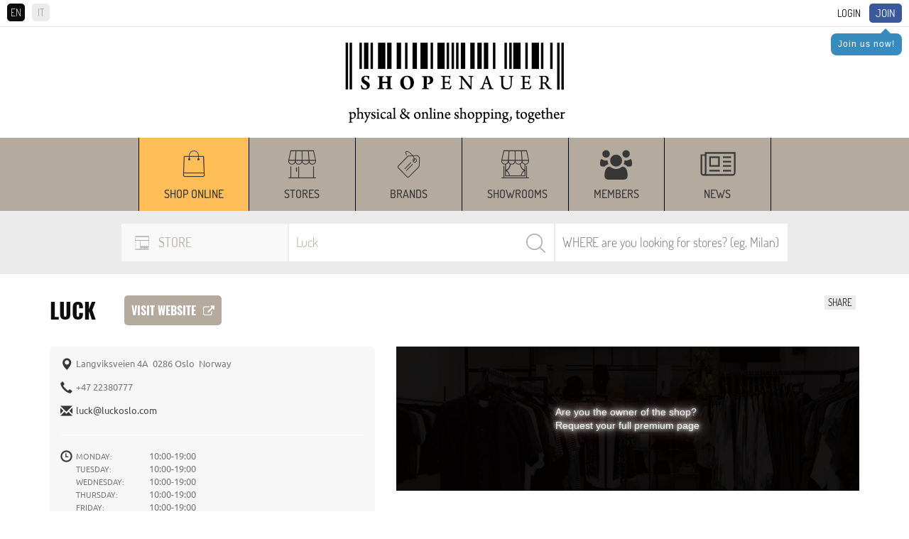

--- FILE ---
content_type: text/html; charset=UTF-8
request_url: https://www.shopenauer.com/en/store/luck
body_size: 16088
content:
<!DOCTYPE html>
<html>
	<head>
		<meta charset="UTF-8">
		<meta http-equiv="X-UA-Compatible" content="IE=edge">
		<meta name="viewport" content="width=device-width, initial-scale=1">
				
					<title>Luck | SHOPenauer</title>
					<meta name="Description" content="">
					<meta name="Keywords" content="shopping guide, shopping map, best stores, best shops">
						<link rel="stylesheet" href="/css/global.css?v=11.33">
<link rel="stylesheet" href="/css/nivo-slider.css">
<link rel="stylesheet" href="/css/font-awesome.css">
<link rel="stylesheet" href="/css/jquery.fancybox.css">
<link rel="stylesheet" href="/css/jquery.custom-scrollbar.css">
<link rel="stylesheet" href="/css/owl.carousel.css?version=3.3">
<link rel="stylesheet" href="/css/owl.theme.default.css?version=3.3">
<link rel="stylesheet" href="/css/prettify.css?version=1.0">
<link rel="stylesheet" href="/css/jquery.scrollbar.css?version=1.0">
<link rel="stylesheet" href="/css/jquery-ui.css">		<meta name="viewport" content="width=device-width, minimum-scale=0.25, maximum-scale=1.6, initial-scale=1.0" />
<meta name="apple-mobile-web-app-capable" content="yes" />
<meta name="author" content="polcoder.com">		<!-- Global site tag (gtag.js) - AdWords: 987374147 -->
<!-- <script async src="https://www.googletagmanager.com/gtag/js?id=AW-987374147"></script>
<script>
  window.dataLayer = window.dataLayer || [];
  function gtag(){dataLayer.push(arguments);}
  gtag('js', new Date());

  gtag('config', 'AW-987374147');
</script> -->

<!-- Google tag (gtag.js) -->
<script async src="https://www.googletagmanager.com/gtag/js?id=G-8ZTL2MB86Q"></script>
<script>
	window.dataLayer = window.dataLayer || [];
	function gtag() { dataLayer.push(arguments); }
	gtag('js', new Date());

	gtag('config', 'G-8ZTL2MB86Q');
</script>

<!-- Facebook Pixel Code -->
<script>
	!function (f, b, e, v, n, t, s) {
		if (f.fbq) return; n = f.fbq = function () {
			n.callMethod ?
				n.callMethod.apply(n, arguments) : n.queue.push(arguments)
		};
		if (!f._fbq) f._fbq = n; n.push = n; n.loaded = !0; n.version = '2.0';
		n.queue = []; t = b.createElement(e); t.async = !0;
		t.src = v; s = b.getElementsByTagName(e)[0];
		s.parentNode.insertBefore(t, s)
	}(window, document, 'script',
		'https://connect.facebook.net/en_US/fbevents.js');
	fbq('init', '1455621094693759');
	fbq('track', 'PageView');
	function websiteTracking(objectId, mode) {
		// if (mode == 'product') {
		// 	$.ajax({
		// 		url: "/includes/statistics/statistics.php",
		// 		type: 'GET',
		// 		data: 'type=' + mode + '&productId=' + objectId,
		// 		cache: false,
		// 		success: function (html) {
		// 			console.log("website product tracking worked successfully.");
		// 		}
		// 	});
		// } else if (mode == 'store') {
		// 	$.ajax({
		// 		url: "/includes/statistics/statistics.php",
		// 		type: 'GET',
		// 		data: 'type=' + mode + '&storeId=' + objectId,
		// 		cache: false,
		// 		success: function (html) {
		// 			console.log("website store tracking worked successfully.");
		// 		}
		// 	});
		// } else if (mode == 'brand') {
		// 	$.ajax({
		// 		url: "/includes/statistics/statistics.php",
		// 		type: 'GET',
		// 		data: 'type=' + mode + '&brandId=' + objectId,
		// 		cache: false,
		// 		success: function (html) {
		// 			console.log("website brand tracking worked successfully.");
		// 		}
		// 	});
		// }
	}
</script>
<noscript>
	<img height="1" width="1" src="https://www.facebook.com/tr?id=1455621094693759&ev=PageView
&noscript=1" />
</noscript>
<!-- End Facebook Pixel Code -->


<!-- Azerion AD Play Start -->
<!-- <script async type="text/javascript" src="//clickiocmp.com/t/consent_235781.js"></script>
<script>!function(){var  M=document.createElement("div");M.className="azerion_privacy_privacy",M.style.  position="fixed",M.style.padding="0",M.style.zIndex="9999",M.style.background="#f7  f7f7",M.style.bottom="70px",M.style.left="0",M.style.boxSizing="border  box",M.style.fontFamily="Helvetica Neue,arial,sans  serif",M.style.fontWeight="400",M.style.fontSize="14px",M.style.lineHeight="14px",M.  style["border-top-left-radius"]="3px",M.style["border-top-right  radius"]="3px",M.style["border-bottom-right-radius"]="3px",M.style["-webkit-border  top-left-radius"]="3px",M.style["-webkit-border-top-right-radius"]="3px",M.style["  webkit-border-bottom-right-radius"]="3px",M.style["-moz-border-radius  topleft"]="3px",M.style["-moz-border-radius-topright"]="3px",M.style["-moz-border  radius-bottomright"]="3px",M.style["writing-mode"]="tb-rl";var  t=document.createElement("a");t.className="azerion_privacy_privacybutton",t.href  ="javascript:void(0)",t.onclick=function(){return void 0!  ==window.__lxG__consent__&&null!    ==window.__lxG__consent__.getState()&&window.__lxG__consent__.showConsent  (),!  1},t.style.padding="5px",t.style.display="block",t.style.textDecoration="none",t.style.c  olor="#888",t.style.cursor="pointer",t.style.boxSizing="border  box",t.style.backgroundColor="transparent",M.appendChild(t);var  w=document.createElement("img");w.className="azerion_privacy_privacyimg",w.sr  c="[data-uri]  PjxzdmcgZW5hYmxlLWJhY2tncm91bmQ9Im5ldyAwIDAgNTIgNTIiIGlkPSJMYXllcl8x  IiB2ZXJzaW9uPSIxLjEiIHZpZXdCb3g9IjAgMCA1MiA1MiIgeG1sOnNwYWNlPSJwc  mVzZXJ2ZSIgeG1sbnM9Imh0dHA6Ly93d3cudzMub3JnLzIwMDAvc3ZnIiB4bWxucz  p4bGluaz0iaHR0cDovL3d3dy53My5vcmcvMTk5OS94bGluayI+PGc+PHBhdGggZD0  iTTQzLjE5ODk3NDYsMTQuNTIwMDE5NWMtNi4wMzk5NzgtMS4zMzAwNzgxLTExL  jUxMDAwOTgtNC41OTk5NzU2LTE1LjgwOTk5NzYtOS40NTk5NjA5bC0wLjY0MDAx  NDYtMC43Mjk5ODA1ICAgQzI2LjU1ODk2LDQuMTE5OTk1MSwyNi4yODkwMDE1L  DQsMjYuMDA4OTcyMiw0aC0wLjAxMDAwOThjLTAuMjc5OTY4MywwLTAuNTQ5OT  g3OCwwLjEwOTk4NTQtMC43Mzk5OTAyLDAuMzIwMDY4NCAgIGwtMC45Nzk5OD  A1LDEuMDc5OTU2MWMtNC4wOTAwMjY5LDQuNDg5OTkwMi05LjIyMDAzMjcsNy  41ODk5NjU4LTE0Ljg0OTk3NjUsOC45Njk5NzA3TDguNzY4OTgxLDE0LjUzMDAyO  TMgICBjLTAuNDI5OTkyNywwLjA5OTk3NTYtMC43NSwwLjQ4OTk5MDItMC43NjAw  MDk4LDAuOTM5OTQxNEM3LjY0ODk4NTksMjkuNSwxNS45MjkwMTUyLDM5LjYw  OTk4NTQsMTkuNTA4OTcyMiw0My4zMDAwNDg4ICAgYzIuMjUsMi4zMjk5NTYxLD  UuMTMwMDA0OSw0LjY4OTk0MTQsNi40ODAwNDE1LDQuNjk5OTUxMmMwLjAw  OTk0ODcsMCwwLjAwOTk0ODcsMCwwLjAwOTk0ODcsMCAgIGMwLjAxMDAwOTg  sMCwwLjAyMDAxOTUsMCwwLjAyMDAxOTUsMGMxLjUyMDAxOTUtMC4wNDAwM  zkxLDQuNDg5OTkwMi0yLjYwOTk4NTQsNi41NzAwMDczLTQuODAwMDQ4OCAgI  GMzLjU1OTk5NzYtMy43NSwxMS43ODk5NzgtMTMuOTU5OTYwOSwxMS40MDAw  MjQ0LTI3LjcyOTk4MDVDNDMuOTc5MDAzOSwxNS4wMTAwMDk4LDQzLjY0ODk4  NjgsMTQuNjE5OTk1MSw0My4xOTg5NzQ2LDE0LjUyMDAxOTV6ICAgIE0yNy4yOT  kwMTEyLDM2LjgzMDA3ODFDMjcuMTI4OTY3MywzNi45Mzk5NDE0LDI2LjkzODk2  NDgsMzcsMjYuNzQ4OTYyNCwzN2MtMC4xNTk5NzMxLDAtMC4zMTk5NDYzLTAu  MDQwMDM5MS0wLjQ2OTk3MDctMC4xMTk5OTUxICAgQzI1Ljk0ODk3NDYsMzYu  Njk5OTUxMiwyNS43NDg5NjI0LDM2LjM1OTk4NTQsMjUuNzQ4OTYyNCwzNlYxNm  MwLTAuMzM5OTY1OCwwLjE3MDA0MzktMC42NTk5MTIxLDAuNDYwMDIyLTAuO  DM5OTY1OCAgIGMwLjI4MDAyOTMtMC4xOTAwNjM1LDAuNjQwMDE0Ni0wLjIxMD  A4MywwLjk1MDAxMjItMC4wNzk5NTYxbDEwLDQuNWMwLjM5OTk2MzQsMC4xNz  k5MzE2LDAuNjMwMDA0OSwwLjU4OTk2NTgsMC41ODk5NjU4LDEuMDIwMDE5N  SAgIEMzNy42OTg5NzQ2LDIxLjAxMDAwOTgsMzYuNTc4OTc5NSwzMC43NSwyNy  4yOTkwMTEyLDM2LjgzMDA3ODF6Ii8+PC9nPjwvc3ZnPg==",w.style.width="14px",  w.style.height="14px",w.style.borderStyle="none",w.style.boxSizing="border  box",t.appendChild(w),t.innerHTML+="Privacy";var D=0;window.onscroll=function()  {0==D&&(D++,document.body.appendChild(M))}}();</script> -->
<!-- Azerion AD Play End -->		<script type="text/javascript" src="/js/jquery-1.12.4.min.js"></script>
		<script type="text/javascript" src="/js/jquery.custom-scrollbar.js"></script>
		<script type="text/javascript" src="/js/jquery.cookie.js"></script>
		<script async src='https://www.google.com/recaptcha/api.js' ></script>
		<script type="text/javascript" src="/js/owl.carousel.js"></script>

		<script async src="https://pagead2.googlesyndication.com/pagead/js/adsbygoogle.js?client=ca-pub-5682063865797374" crossorigin="anonymous"></script>


		
			<meta property="og:url"           content="https://www.shopenauer.com/en/store/luck" />
			<meta property="og:type"          content="website" />
			<meta property="og:title"         content="SHOPenauer - Luck" />
			<meta property="og:description"   content="" />
			<meta property="og:image"         content="" />
					<link rel="icon" type="image/png" href="https://www.shopenauer.com/favicon.png">

		<!-- Google Tag Manager -->
		<!--
		<script>(function(w,d,s,l,i){w[l]=w[l]||[];w[l].push({'gtm.start':
		new Date().getTime(),event:'gtm.js'});var f=d.getElementsByTagName(s)[0],
		j=d.createElement(s),dl=l!='dataLayer'?'&l='+l:'';j.async=true;j.src=
		'https://www.googletagmanager.com/gtm.js?id='+i+dl;f.parentNode.insertBefore(j,f);
		})(window,document,'script','dataLayer','GTM-M248MR2');</script>
		-->
		<!-- End Google Tag Manager -->

	</head>
	<body id="item">

		<!-- Google Tag Manager (noscript) -->
		<!--
		<noscript><iframe src="https://www.googletagmanager.com/ns.html?id=GTM-M248MR2"
		height="0" width="0" style="display:none;visibility:hidden"></iframe></noscript>
		-->
		<!-- End Google Tag Manager (noscript) -->

		<!--
<div class="iosAppBanner">
	<div class="mobile_banner_close">x</div><a class="mobile_banner_clickable" href="https://apps.apple.com/en/app/shopenauer/id1454284920" target="_blank"><div class="mobile_banner_image"><img src="https://www.shopenauer.com/images/ios_banner.webp"></div><div class="mobile_banner_text">Get the SHOPenauer APP... now!</div><div class="mobile_banner_button">Open</div></a></div>
-->
<!--
<div class="androidAppBanner">
	<div class="mobile_banner_close">x</div><a class="mobile_banner_clickable" href="https://play.google.com/store/apps/details?id=com.shopenauer.shopenauer" target="_blank"><div class="mobile_banner_image"><img src="https://www.shopenauer.com/images/android_banner.webp"></div><div class="mobile_banner_text">Get the SHOPenauer APP... now!</div><div class="mobile_banner_button">Open</div></a></div>
-->
<div id="user_area" class="clearfix hide_when_pop">
	<div id="language_selection">
		<span class="language_selector active_language">EN</span><a href="https://www.shopenauer.com/it/negozio/luck" class="language_selector">IT</a>	</div>
	<a class="highlighted" href="/en/register">Join</a>
				<div class="user_reminder_join">
					<div class="arrow-up"></div>
					<a class="login_box" href="/en/register">Join us now!</a>
				</div>
			<a class="login_box" id="login_link" href="/login.php?lang_id=1">Login</a></div>
<div id="header" class="hide_when_pop">
	<div class="logo hidden-xs">
		<a href="https://www.shopenauer.com/en/"><img
			loading="lazy" src="/images/logo.png" class="img-responsive"></a>
	</div>
	
		<!-- <script async src="https://pagead2.googlesyndication.com/pagead/js/adsbygoogle.js?client=ca-pub-5682063865797374"
			crossorigin="anonymous"></script> -->
		<ins class="adsbygoogle" style="display:block;text-align:center;" data-ad-client="ca-pub-5682063865797374"
			data-ad-slot="7057925809" data-ad-format="auto" data-full-width-responsive="true"   ></ins>
		<script>
			(adsbygoogle = window.adsbygoogle || []).push({});
		</script>

			<div class="logo hidden-sm hidden-md hidden-lg">
		<a href="https://www.shopenauer.com/en/"><img
				src="/images/logo_mobile.png" class="img-responsive"></a>
	</div>
	<div id="sticky_head">
		<div id="menu" class="hidden-xs hidden-sm hidden-md hidden-lg">
	<!--<div class="menu_opener hidden-sm hidden-md hidden-lg"><i class="fa fa-bars" aria-hidden="true"></i></div>
	<div class="menu_closer hidden-sm hidden-md hidden-lg"><i class="fa fa-times" aria-hidden="true"></i></div>-->
	<ul id="menu_items_container">
		<div class="menu_line"><div class="menu_section">Discover</div><ul></ul></div><div class="menu_line"><div class="menu_section">Shop online</div><ul><li ><a href="https://www.shopenauer.com/en/shop-online">From the World's best shops</a></li><li ><a href="https://www.shopenauer.com/en/stores">Stores</a></li><li ><a href="https://www.shopenauer.com/en/brands">Brands</a></li><li ><a href="https://www.shopenauer.com/en/showrooms">Showrooms</a></li><li ><a href="https://www.shopenauer.com/en/user">Members</a></li><li ><a href="https://www.shopenauer.com/en/news">News</a></li></div>	</ul>
</div>

<div id="menu_mobile" class="hidden-sm hidden-md hidden-lg">
	<ul><li style="background:#ffbe57; width : auto !important;" class="top_menu_width" ><a href="https://www.shopenauer.com/en/shop-online" class="menu_item">Shop online</a></li><li style="width:150px;" class="top_menu_width" ><a href="https://www.shopenauer.com/en/stores" class="menu_item">Stores</a></li><li style="width:150px;" class="top_menu_width" ><a href="https://www.shopenauer.com/en/brands" class="menu_item">Brands</a></li><li style="width:150px;" class="top_menu_width" ><a href="https://www.shopenauer.com/en/showrooms" class="menu_item">Showrooms</a></li><li style="width : auto !important;" class="top_menu_width" ><a href="https://www.shopenauer.com/en/user" class="menu_item">Members</a></li><li style="width:150px;" class="top_menu_width" ><a href="https://www.shopenauer.com/en/news" class="menu_item">News</a></li></ul></div>

<div class="hidden-xs menu_desktop_container">
	<div class="container">
		<div id="menu_mobile">
			<div class="logo_sticky">
			  <a href="https://www.shopenauer.com/en/"><img src="/images/logo_sticky.png" loading="lazy" class="img-responsive"></a>
			</div>
			<ul><li style="background:#ffbe57; width : auto !important;" class="top_menu_width" ><a href="https://www.shopenauer.com/en/shop-online" class="menu_item">Shop online</a></li><li style="width:150px;" class="top_menu_width" ><a href="https://www.shopenauer.com/en/stores" class="menu_item">Stores</a></li><li style="width:150px;" class="top_menu_width" ><a href="https://www.shopenauer.com/en/brands" class="menu_item">Brands</a></li><li style="width:150px;" class="top_menu_width" ><a href="https://www.shopenauer.com/en/showrooms" class="menu_item">Showrooms</a></li><li style="width : auto !important;" class="top_menu_width" ><a href="https://www.shopenauer.com/en/user" class="menu_item">Members</a></li><li style="width:150px;" class="top_menu_width" ><a href="https://www.shopenauer.com/en/news" class="menu_item">News</a></li></ul>		</div>
	</div>
	<div class="sticky_settings">
			</div>
</div>					<script type="text/javascript">
				$.cookie('selected_store_type', 27, { expires: 30, path: '/' });
			</script>
		
			<script type="text/javascript">
				$.cookie('selected_store_type', 26, { expires: 30, path: '/' });
			</script>
		
<div id="search">
	<form action="https://www.shopenauer.com/en/search-exec-products/" method="post" id="search_engine">
		<div class="search_fields">
			<!-- select store type -->
			<div class="list_desktop_store_types">
				<div id="list_desktop_store_types">
					
				<div class="selected_store_type">
					<img class="select_store_type_icon" loading="lazy" src="https://www.shopenauer.com/images/menu/m_icon_5.png" alt="Store" >
					<span>Store</span>
				</div>
			<div class="select_store_type_box">	<div class="select_store_type_item" id="26">
							<div class="image_side">
								<img class="select_store_type_icon" loading="lazy" src="https://www.shopenauer.com/images/menu/m_icon_5.png" alt="Store" >
							</div>
							<div class="text_side">
								<span class="store_type_name">Store</span>
								<span class="store_type_desc">Search by name or location</span>
							</div>
						</div>
					<div class="select_store_type_item" id="27">
							<div class="image_side">
								<img class="select_store_type_icon" loading="lazy" src="https://www.shopenauer.com/images/menu/m_icon_6.png" alt="Brand" >
							</div>
							<div class="text_side">
								<span class="store_type_name">Brand</span>
								<span class="store_type_desc">Search by brand and filter by location</span>
							</div>
						</div>
					<div class="select_store_type_item" id="28">
							<div class="image_side">
								<img class="select_store_type_icon" loading="lazy" src="https://www.shopenauer.com/images/menu/m_icon_7.png" alt="Showroom" >
							</div>
							<div class="text_side">
								<span class="store_type_name">Showroom</span>
								<span class="store_type_desc">Search by showroom name, location or brand sold</span>
							</div>
						</div>
					<div class="select_store_type_item" id="200">
							<div class="image_side">
								<img class="select_store_type_icon" loading="lazy" src="https://www.shopenauer.com/images/menu/m_icon_8.png" alt="Shop online" >
							</div>
							<div class="text_side">
								<span class="store_type_name">Shop online</span>
								<span class="store_type_desc">Search a product to buy online by brand or product name</span>
							</div>
						</div>
					</div>				</div>
			</div>
	
			<!-- search keyword -->
			<div class="search_container" id="search_container">
				<input autocomplete="off" id="search_keyword" type="text" name="keyword" value="Luck" placeholder="Which STORE are you looking for?">				
				<input type="hidden" name="lang_id" value="1">
				<!--<input type="hidden" hidden name="cururl" value="products_list">-->
								<input type="hidden" hidden name="category_id" value="">
				<input type="hidden" hidden name="cururl" value="/en/store/luck">
				<p id="search_bar_clear" class="search_bar_close"><i class="fa fa-close"></i></p>
				<input type="submit" value="Search">
				<div id="search_ajax_results"></div>
			</div>
			
			<!-- select location -->
			<div class="select_container" id="select_location">

				<input autocomplete="off" id="search_location" type="text" name="location" value="" placeholder="WHERE are you looking for stores? (eg. Milan)">				

				<div id="location_ajax_results"></div>
			</div>

		</div>

	</form>
</div>

<script type="text/javascript">

	var selected_store_type = $.cookie('selected_store_type');
	if(selected_store_type == 27 || selected_store_type == 200){
		if(($("body").attr("id") == "item_brand")&&(selected_store_type == 27)){
			$('#select_location').show();
			$('#search_container').removeClass('search_container_width_75');
			$('#search_container').addClass('search_container_width_40');
		}
		else{
			$('#select_location').hide();
			$('#search_container').removeClass('search_container_width_40');
			$('#search_container').addClass('search_container_width_75');
		}
	}
	else{
		$('#select_location').show();
		$('#search_container').removeClass('search_container_width_75');
		$('#search_container').addClass('search_container_width_40');
	}
	
	$(document).mouseup(function(e) 
	{
		var search_container = $("#search_keyword");
		if (!search_container.is(e.target) && search_container.has(e.target).length === 0) {
			$('#search_ajax_results').hide();
		}

		var location_container = $("#search_location");
		if (!location_container.is(e.target) && location_container.has(e.target).length === 0) {
			$('#location_ajax_results').hide();
		}
	});
	$('#search_bar_clear').click(function() {
		$('#search_keyword').val('');
	});
	$('#search_keyword').keyup(function() {
		var keyword_typed = $(this).val();
		var selected_store_type = $.cookie('selected_store_type');
		var category_path = $("input[name='category_id']").val();
		if (keyword_typed.length > 0) {
			$('#search_bar_clear').show();
		}
		else {
			$('#search_bar_clear').hide();
		}
		if(keyword_typed.length >= 2){
			$.ajax({
				url: '/search-keyword.php?lang=en',
				type: 'post',
				data: {"selected_store_type": selected_store_type, "keyword": keyword_typed, "path": category_path},
				success: function(response) { 
					if (response.includes('search_ajax_results_item')) {
						$('#search_ajax_results').show();
						$('#search_ajax_results').html(response);
					} else {
						$('#search_ajax_results').hide();
						$('#search_ajax_results').html('');
					}
				}
			});
		}
		else{
			$('#search_ajax_results').hide();
		}
	});

	$('#search_location').keyup(function() {
		var keyword_typed = $('#search_location').val();
		var location_typed = $(this).val();
		var selected_store_type = $.cookie('selected_store_type');

		if($("body").attr("id") == "item_brand"){
			if(keyword_typed.length >= 2){
				$.ajax({
					url: '/search-location.php?lang=en&brand_id=2387',
					type: 'post',
					data: {"selected_store_type": selected_store_type, "keyword": keyword_typed, "location": location_typed},
					success: function(response) { 
						$('#location_ajax_results').show();
						$('#location_ajax_results').html(response);
					}
				});
			}
			else{
				$('#location_ajax_results').hide();
			}
		}
		else{
			if(keyword_typed.length >= 2){
				$.ajax({
					url: '/search-location.php?lang=en',
					type: 'post',
					data: {"selected_store_type": selected_store_type, "keyword": keyword_typed, "location": location_typed},
					success: function(response) { 
						$('#location_ajax_results').show();
						$('#location_ajax_results').html(response);
					}
				});
			}
			else{
				$('#location_ajax_results').hide();
			}			
		}
	});

	$(".select_store_type_item").click(function(event) {

		var selected_store_type = $(this).attr("id");

		$.cookie('selected_store_type', selected_store_type, { expires: 30, path: '/' });
		$.ajax({
			url: '/search-load.php?lang=en',
			type: 'post',
			data: {"selected_store_type": selected_store_type},
			success: function(response) { 
				$('#list_desktop_store_types').html(response);

				if(selected_store_type == 26){
					$('#search_keyword').attr("placeholder", "Which STORE are you looking for?");
					$('#search_location').attr("placeholder", "WHERE are you looking for stores? (eg. Milan)");
				}
				if(selected_store_type == 27){
					$('#search_keyword').attr("placeholder", "Which BRAND are you looking for?");
					$('#search_location').attr("placeholder", "WHERE are you looking for this brand?");
				}
				if(selected_store_type == 28){
					$('#search_keyword').attr("placeholder", "Which SHOWROOM are you looking for?");
					$('#search_location').attr("placeholder", "WHERE are you looking for this showroom?");
				}
				if(selected_store_type == 200){
					$('#search_keyword').attr("placeholder", "Which BRAND, PRODUCT or MODEL are you looking for?");
				}

				if(selected_store_type == 27 || selected_store_type == 200){
					if(($("body").attr("id") == "item_brand")&&(selected_store_type == 27)){
						$('#select_location').show();
						$('#search_container').removeClass('search_container_width_75');
						$('#search_container').addClass('search_container_width_40');
					}
					else{
						$('#select_location').hide();
						$('#search_container').removeClass('search_container_width_40');
						$('#search_container').addClass('search_container_width_75');
					}
				}
				else{
					$('#select_location').show();
					$('#search_container').removeClass('search_container_width_75');
					$('#search_container').addClass('search_container_width_40');
				}
			}
		});
	});


	$("#search_engine").submit(function(e) {
		var selected_s_type = $.cookie('selected_store_type');
	  if(selected_s_type == 200){
	  	$(this).unbind('submit').submit();
	  }
	  else{
	  	e.preventDefault();
	  }
	});
</script>
	</div>
</div>

<script type="text/javascript">
	$(".language_selector").click(function () {
		if ($(this).hasClass('active_language')) {
			var lang_id = 1;
		}
		else {
			var current_lang_id = 1;
			if (current_lang_id == 1) {
				var lang_id = 2;
			}
			if (current_lang_id == 2) {
				var lang_id = 1;
			}
		}

		var user_id = -2;

		if (user_id != -2) {
			$.ajax({
				url: "/includes/common/set_user_lang.php?user_id=" + user_id + "&lang_id=" + lang_id,
				cache: false,
				success: function (html) {

				}
			});
		}
	});
</script>		<div id="details_page" itemscope itemtype="http://schema.org/Store" itemid="https://www.shopenauer.com/en/store/luck">
	<div class="container">
		<div class="row">
			<div class="item-name col-xs-12">
				<div class="addthis_inline_share_toolbox_qisp hidden-sm hidden-md hidden-lg"><span class="share_label">Share</span></div>
								<div class="addthis_inline_share_toolbox hidden-xs"><span class="share_label">Share</span></div>
									<!------------------------------------------------	ADDED BY REACT	--------------------------------------------->
					<div class="store_name_container">
						<h1 itemprop="name">Luck</h1>
												<a href="https://www.luckoslo.com?from-shopenauer=1" onclick="websiteTracking('2387', 'store');" target="_blank" class="visit_button">
							Visit website<span style="margin-left:10px;font-size:16px;"><i class="fa fa-external-link"></i></span>
						</a>
					</div>
					<!------------------------------------------------	REACT END	--------------------------------------------->
												</div>
		</div>		
		<div class="row">
			<div class="item-base-data col-xs-12 col-md-5">
				<div class="item-address-container">
					<div class="row">
						<div class="col-xs-12 col-md-12">
														<div class="item-address" itemprop="address">
								Langviksveien 4A&nbsp;
								0286 Oslo&nbsp;
								Norway							</div>
													</div>
						<div class="col-xs-12 col-md-12">
														<div class="item-phone" itemprop="telephone">
								+47 22380777							</div>
																					<div class="item-email" itemprop="email">
								<a href="/cdn-cgi/l/email-protection#3d51485e567d51485e56524e5152135e5250"><span class="__cf_email__" data-cfemail="79150c1a1239150c1a12160a1516571a1614">[email&#160;protected]</span></a>
							</div>
													</div>
						
								<div class="col-xs-12">
									<div class="item-open-hours"><span>Monday:</span> 10:00-19:00<br><span class="schema_element" itemprop="openingHours" content="Mo 10:00-19:00">10:00-19:00</span><span>Tuesday:</span> 10:00-19:00<br><span class="schema_element" itemprop="openingHours" content="Tu 10:00-19:00">10:00-19:00</span><span>Wednesday:</span> 10:00-19:00<br><span class="schema_element" itemprop="openingHours" content="We 10:00-19:00">10:00-19:00</span><span>Thursday:</span> 10:00-19:00<br><span class="schema_element" itemprop="openingHours" content="Th 10:00-19:00">10:00-19:00</span><span>Friday:</span> 10:00-19:00<br><span class="schema_element" itemprop="openingHours" content="Fr 10:00-19:00">10:00-19:00</span><span>Saturday:</span> 11:00-17:00<br><span class="schema_element" itemprop="openingHours" content="Sa 11:00-17:00">11:00-17:00</span><span>Sunday:</span> 13:00-17:00<span class="schema_element" itemprop="openingHours" content="Su 13:00-17:00">13:00-17:00</span>
									</div>
								</div>
							
					
					</div>

					<div class="row">
						<div class="col-xs-12">
							<div class="bug-found">
								<a class="bug-form" href="#bug-form">Find something wrong, incomplete, missing or changed? Let us know!</a>
							</div>
						</div>
					</div>

				</div>
			</div>
			<!-- **** BUG FORM **** -->
			<div id="bug-form" style="display:none;">
				<div class="item-name">Luck</div>
				<form action="/en/store/luck" id="contact_form" method="post" enctype="multipart/form-data" data-role="none">
					<div class="row">
						<input type="hidden" hidden class="form-control" name="item_name" id="item_name" value="Luck">
						<input type="hidden" hidden class="form-control" name="item_url" id="item_url" value="https://www.shopenauer.com/en/store/luck">
						<div class="col-xs-12">
							<span>
								<input type="text" class="form-control" name="c_client_name" id="c_client_name" placeholder="My name">
							</span>
						</div>
						<div class="col-xs-12">
							<span>
								<input type="email" class="form-control" name="c_client_mail" id="c_client_mail" placeholder="My e-mail">
							</span>
						</div>
						<div class="col-xs-12">
							<span>
								<textarea name="c_message" id="c_message" placeholder="Message" required></textarea>
							</span>
						</div>
					</div>
					<div class="form-tip">
						<i class="fa fa-info-circle"></i> Required fields					</div>
					<div class="clearfix">
						<div class="g-recaptcha recaptcha-contact-b2b" data-sitekey="6LcrSVEUAAAAAHvQ8amX6NRLS_9Zeoap3_XI3zPa"></div>
					</div>
					<input type="submit" class="button dark" value="Send">
				</form>
			</div>
			<!-- **** BUG FORM END **** -->
			<div class="item-slider col-xs-12 col-md-7">
								<div id="itemslider_v_store" >
					
							<img src="https://www.shopenauer.com/images/virtual_store.jpg" alt="Luck" >
							<div class="store_owner_link"><a href="/en/contact-b2b">Are you the owner of the shop?<br>Request your full premium page</a></div>
										</div>
			</div>
						<div class="clearfix"></div>
</div></div>
<div class="item_details_brands">
	<div class="container">
		<div class="">
			<div class="header">
				Brands			</div>
			
				<div class="brands_container"><a class="brand_link" href="https://www.shopenauer.com/en/vbrand/101-meme">101 MEME</a><a class="brand_link" href="https://www.shopenauer.com/en/vbrand/angel-chen">ANGEL CHEN</a><a class="brand_link" href="https://www.shopenauer.com/en/vbrand/appletrees">APPLETREES</a><a class="brand_link" href="https://www.shopenauer.com/en/vbrand/aytm">AYTM</a><a class="brand_link" href="https://www.shopenauer.com/en/vbrand/azzouline">AZZOULINE</a><a class="brand_link" href="https://www.shopenauer.com/en/brand/barena-venezia">BARENA VENEZIA</a><a class="brand_link" href="https://www.shopenauer.com/en/vbrand/bergs-potter">BERGS POTTER</a><a class="brand_link" href="https://www.shopenauer.com/en/vbrand/breton-cire">BRETON CIRE</a><a class="brand_link" href="https://www.shopenauer.com/en/vbrand/bytimo">BYTIMO</a><a class="brand_link" href="https://www.shopenauer.com/en/vbrand/cathrine-hammel">CATHRINE HAMMEL</a><a class="brand_link" href="https://www.shopenauer.com/en/brand/diemme">DIEMME</a><a class="brand_link" href="https://www.shopenauer.com/en/brand/drole-de-monsieur">DROLE DE MONSIEUR</a><a class="brand_link" href="https://www.shopenauer.com/en/vbrand/edda-gimnes">EDDA GIMNES</a><a class="brand_link" href="https://www.shopenauer.com/en/vbrand/envelope1976">ENVELOPE1976</a><a class="brand_link" href="https://www.shopenauer.com/en/vbrand/faye-toogood">FAYE TOOGOOD</a><a class="brand_link" href="https://www.shopenauer.com/en/vbrand/h-skjalm-p">H SKJALM P</a><a class="brand_link" href="https://www.shopenauer.com/en/vbrand/halo">HALO</a><a class="brand_link" href="https://www.shopenauer.com/en/vbrand/holzweiler">HOLZWEILER</a><a class="brand_link" href="https://www.shopenauer.com/en/vbrand/house-doctor">HOUSE DOCTOR</a><a class="brand_link" href="https://www.shopenauer.com/en/vbrand/house-of-hackney">HOUSE OF HACKNEY</a><a class="brand_link" href="https://www.shopenauer.com/en/vbrand/ichendorf-milano">ICHENDORF MILANO</a><a class="brand_link" href="https://www.shopenauer.com/en/brand/iro">IRO</a><a class="brand_link" href="https://www.shopenauer.com/en/brand/jacquemus">JACQUEMUS</a><a class="brand_link" href="https://www.shopenauer.com/en/vbrand/jannecke-sanne">JANNECKE SANNE</a><a class="brand_link" href="https://www.shopenauer.com/en/vbrand/john-andre-hanoy">JOHN ANDRE HANOY</a><a class="brand_link" href="https://www.shopenauer.com/en/vbrand/jonathan-adler">JONATHAN ADLER</a><a class="brand_link" href="https://www.shopenauer.com/en/brand/jw-anderson">JW ANDERSON</a><a class="brand_link" href="https://www.shopenauer.com/en/vbrand/kevin-murphy">KEVIN MURPHY</a><a class="brand_link" href="https://www.shopenauer.com/en/vbrand/kristina-dam">KRISTINA DAM</a><a class="brand_link" href="https://www.shopenauer.com/en/vbrand/lords-and-fools">LORDS & FOOLS</a><a class="brand_link" href="https://www.shopenauer.com/en/vbrand/louise-smarup">LOUISE SMARUP</a><a class="brand_link" href="https://www.shopenauer.com/en/vbrand/m-nuance">M-NUANCE</a><a class="brand_link" href="https://www.shopenauer.com/en/brand/mackintosh">MACKINTOSH</a><a class="brand_link" href="https://www.shopenauer.com/en/vbrand/mardou-and-dean">MARDOU & DEAN</a><a class="brand_link" href="https://www.shopenauer.com/en/brand/marni">MARNI</a><a class="brand_link" href="https://www.shopenauer.com/en/vbrand/ment">MENT</a><a class="brand_link" href="https://www.shopenauer.com/en/vbrand/mossige">MOSSIGE</a><a class="brand_link" href="https://www.shopenauer.com/en/vbrand/muller-van-severen">MULLER VAN SEVEREN</a><a class="brand_link" href="https://www.shopenauer.com/en/vbrand/new-works">NEW WORKS</a><a class="brand_link" href="https://www.shopenauer.com/en/vbrand/notre-monde">NOTRE MONDE</a></div>
				<div class="clearfix"></div>
				<div class="button_show_full_brands" style="display: block;">
					<div id="load_full_brands" class="load_full button dark centered">Show all brands</div>
				</div>
			<div class="brands_container_all"><div class="brands_list_letter">0-9</div><a class="brand_link" href="https://www.shopenauer.com/en/vbrand/101-meme">101 MEME</a><div class="brands_list_letter">A</div><a class="brand_link" href="https://www.shopenauer.com/en/vbrand/angel-chen">ANGEL CHEN</a><a class="brand_link" href="https://www.shopenauer.com/en/vbrand/appletrees">APPLETREES</a><a class="brand_link" href="https://www.shopenauer.com/en/vbrand/aytm">AYTM</a><a class="brand_link" href="https://www.shopenauer.com/en/vbrand/azzouline">AZZOULINE</a><div class="brands_list_letter">B</div><a class="brand_link" href="https://www.shopenauer.com/en/brand/barena-venezia">BARENA VENEZIA</a><a class="brand_link" href="https://www.shopenauer.com/en/vbrand/bergs-potter">BERGS POTTER</a><a class="brand_link" href="https://www.shopenauer.com/en/vbrand/breton-cire">BRETON CIRE</a><a class="brand_link" href="https://www.shopenauer.com/en/vbrand/bytimo">BYTIMO</a><div class="brands_list_letter">C</div><a class="brand_link" href="https://www.shopenauer.com/en/vbrand/cathrine-hammel">CATHRINE HAMMEL</a><div class="brands_list_letter">D</div><a class="brand_link" href="https://www.shopenauer.com/en/brand/diemme">DIEMME</a><a class="brand_link" href="https://www.shopenauer.com/en/brand/drole-de-monsieur">DROLE DE MONSIEUR</a><div class="brands_list_letter">E</div><a class="brand_link" href="https://www.shopenauer.com/en/vbrand/edda-gimnes">EDDA GIMNES</a><a class="brand_link" href="https://www.shopenauer.com/en/vbrand/envelope1976">ENVELOPE1976</a><div class="brands_list_letter">F</div><a class="brand_link" href="https://www.shopenauer.com/en/vbrand/faye-toogood">FAYE TOOGOOD</a><div class="brands_list_letter">H</div><a class="brand_link" href="https://www.shopenauer.com/en/vbrand/h-skjalm-p">H SKJALM P</a><a class="brand_link" href="https://www.shopenauer.com/en/vbrand/halo">HALO</a><a class="brand_link" href="https://www.shopenauer.com/en/vbrand/holzweiler">HOLZWEILER</a><a class="brand_link" href="https://www.shopenauer.com/en/vbrand/house-doctor">HOUSE DOCTOR</a><a class="brand_link" href="https://www.shopenauer.com/en/vbrand/house-of-hackney">HOUSE OF HACKNEY</a><div class="brands_list_letter">I</div><a class="brand_link" href="https://www.shopenauer.com/en/vbrand/ichendorf-milano">ICHENDORF MILANO</a><a class="brand_link" href="https://www.shopenauer.com/en/brand/iro">IRO</a><div class="brands_list_letter">J</div><a class="brand_link" href="https://www.shopenauer.com/en/brand/jacquemus">JACQUEMUS</a><a class="brand_link" href="https://www.shopenauer.com/en/vbrand/jannecke-sanne">JANNECKE SANNE</a><a class="brand_link" href="https://www.shopenauer.com/en/vbrand/john-andre-hanoy">JOHN ANDRE HANOY</a><a class="brand_link" href="https://www.shopenauer.com/en/vbrand/jonathan-adler">JONATHAN ADLER</a><a class="brand_link" href="https://www.shopenauer.com/en/brand/jw-anderson">JW ANDERSON</a><div class="brands_list_letter">K</div><a class="brand_link" href="https://www.shopenauer.com/en/vbrand/kevin-murphy">KEVIN MURPHY</a><a class="brand_link" href="https://www.shopenauer.com/en/vbrand/kristina-dam">KRISTINA DAM</a><div class="brands_list_letter">L</div><a class="brand_link" href="https://www.shopenauer.com/en/vbrand/lords-and-fools">LORDS & FOOLS</a><a class="brand_link" href="https://www.shopenauer.com/en/vbrand/louise-smarup">LOUISE SMARUP</a><div class="brands_list_letter">M</div><a class="brand_link" href="https://www.shopenauer.com/en/vbrand/m-nuance">M-NUANCE</a><a class="brand_link" href="https://www.shopenauer.com/en/brand/mackintosh">MACKINTOSH</a><a class="brand_link" href="https://www.shopenauer.com/en/vbrand/mardou-and-dean">MARDOU & DEAN</a><a class="brand_link" href="https://www.shopenauer.com/en/brand/marni">MARNI</a><a class="brand_link" href="https://www.shopenauer.com/en/vbrand/ment">MENT</a><a class="brand_link" href="https://www.shopenauer.com/en/vbrand/mossige">MOSSIGE</a><a class="brand_link" href="https://www.shopenauer.com/en/vbrand/muller-van-severen">MULLER VAN SEVEREN</a><div class="brands_list_letter">N</div><a class="brand_link" href="https://www.shopenauer.com/en/vbrand/new-works">NEW WORKS</a><a class="brand_link" href="https://www.shopenauer.com/en/vbrand/notre-monde">NOTRE MONDE</a><a class="brand_link" href="https://www.shopenauer.com/en/vbrand/nufferton">NUFFERTON</a><div class="brands_list_letter">O</div><a class="brand_link" href="https://www.shopenauer.com/en/brand/our-legacy">OUR LEGACY</a><div class="brands_list_letter">R</div><a class="brand_link" href="https://www.shopenauer.com/en/vbrand/ra">RA</a><div class="brands_list_letter">S</div><a class="brand_link" href="https://www.shopenauer.com/en/vbrand/serax">SERAX</a><a class="brand_link" href="https://www.shopenauer.com/en/vbrand/sharper-of-sweden">SHARPER OF SWEDEN</a><a class="brand_link" href="https://www.shopenauer.com/en/vbrand/soohia">SOOHIA</a><a class="brand_link" href="https://www.shopenauer.com/en/vbrand/sprekenhus">SPREKENHUS</a><a class="brand_link" href="https://www.shopenauer.com/en/vbrand/stefan-andersson">STEFAN ANDERSSON</a><a class="brand_link" href="https://www.shopenauer.com/en/brand/suicoke">SUICOKE</a><div class="brands_list_letter">T</div><a class="brand_link" href="https://www.shopenauer.com/en/brand/tom-wood">TOM WOOD</a><a class="brand_link" href="https://www.shopenauer.com/en/brand/toogood">TOOGOOD</a><div class="brands_list_letter">V</div><a class="brand_link" href="https://www.shopenauer.com/en/vbrand/vibeke-scott">VIBEKE SCOTT</a><a class="brand_link" href="https://www.shopenauer.com/en/vbrand/vintage">VINTAGE</a><div class="brands_list_letter">Y</div><a class="brand_link" href="https://www.shopenauer.com/en/vbrand/yolke">YOLKE</a><div class="brands_list_letter">Z</div><a class="brand_link" href="https://www.shopenauer.com/en/vbrand/zakkia">ZAKKIA</a>
				<div class="button_hide_full_brands" style="display: block;">
					<div id="unload_full_brands" class="ulload_full button dark centered">Hide brands</div>
				</div>
				</div>			
		</div>
	</div>
</div>
<div class="container"><div class="row">
						<!-- **** SPECIAL NEWS SECTION **** -->
			

			

<script data-cfasync="false" src="/cdn-cgi/scripts/5c5dd728/cloudflare-static/email-decode.min.js"></script><script type="text/javascript">
	jQuery(document).ready(function () { 
	  function mobile() {
	    var checkWidth = $(".container").outerWidth();
	    if (checkWidth >= 750) {	      
		  $(".home_storetype_cr").owlCarousel({
				loop: false,
				rewind: true,
				margin:10,
				nav:true,
				autoplay:false,
				dots: false,
			  	stagePadding: 40,
				autoplayTimeout:3000,
				autoplayHoverPause:true,
				responsive:{
					0:{
						items:1
					},
					600:{
						items:2
					},
					1000:{
						items:4
					}
				}
			});

		
	    } else if (checkWidth < 750) {
		  $(".home_storetype_cr").owlCarousel({
				loop: true,
				stagePadding: 40,
				responsive:{
					0:{
						items:1
					}
				}
	      });
	    }
	  }

	  $(document).ready(mobile);
	  $(window).resize(mobile);
	});
</script>

			<!-- **** INTERVIEW SECTION **** -->
			
		</div>
				
		
			<!-- map goes here -->
			
									
	</div>
	
	<div class="container"><div class="same_s_main_container">
		<div class="same_city_stores_main_container"><a href="https://www.shopenauer.com/en/stores/oslo">Discover other stores in <span>Oslo</span></a></div>
	
			</div>	
</div>
<script type="text/javascript">
	$(function(){
		$("#load_full_brands").click(function() {
			$(".button_show_full_brands").hide();
			$(".brands_container").animate({
				"max-height": 0
			}, 700, function() {
				$(".brands_container_all").animate({
					"max-height": 99999
				}, 1000, function() {
					
				});
			});	
		});
	});

	$(function(){
		$("#unload_full_brands").click(function() {
			$(".brands_container_all").animate({
				"max-height": 0
			}, 1000, function() {
				$(".brands_container").animate({
					"max-height": 99999
				}, 700, function() {
					$(".button_show_full_brands").show();
				});
			});	
		});
	});
</script>

<script type="text/javascript">
	$(".close_additional_address_details").click(function(){
		$(this).parent().find('.additional_address_single_container').animate({
			"max-height": 0
		}, 500, function() {
			
		}); 
		$(this).parent().find('.open_additional_address_details').show();
		$(this).hide();
	});

	$(".open_additional_address_details").click(function(){
		$(this).parent().find('.additional_address_single_container').removeClass('set_hidden');
		
	 	$(this).parent().find('.additional_address_single_container').animate({
	 			"max-height": 999
	 		}, 500, function() {
	 			
	 	});
	 	$(this).parent().find('.close_additional_address_details').show();
	 	$(this).hide();
	});
</script>		
<style>
  .iubenda-tp-btn-container{
    display: none !important;
  }
</style>


<div id="footer" class="hide_when_pop">
	
		<!-- <script async src="https://pagead2.googlesyndication.com/pagead/js/adsbygoogle.js?client=ca-pub-5682063865797374"
	 crossorigin="anonymous"></script> -->
		<ins class="adsbygoogle" style="display:block;text-align:center;" data-ad-client="ca-pub-5682063865797374"
			data-ad-slot="7057925809" data-ad-format="auto" data-full-width-responsive="true"></ins>
		<script>
			(adsbygoogle = window.adsbygoogle || []).push({});
		</script>

		
	<script>
	window.addEventListener('load', function () {
	setTimeout(function () {
	document.querySelectorAll('.adsbygoogle').forEach(function (ad) {
	if (ad.getAttribute('data-ad-status') === 'unfilled') {
	ad.style.display = 'none';
	}
	});
	}, 2000);
	});

	</script>
	<style>
	.adsbygoogle[data-ad-status="unfilled"] {
	display: none !important;
	}

	</style>

		    <style>
	@media only screen and (max-width: 970px) {
	#user_area {
	top: 0px !important;
	 margin-bottom: 5px !important;
	z-index: 1000 !important;       
	}
	}
	</style>

	<div class="bottom_menu"><div class="container"><div class="az_sections"><a href="https://www.shopenauer.com/en/az-list/27-brand">A-Z Brands</a><a href="https://www.shopenauer.com/en/az-list/26-boutique">A-Z Stores</a><a href="https://www.shopenauer.com/en/az-list/28-showroom">A-Z Showrooms</a></div><div class="bottom_menu_section_header">Popular links</div><div class="bottom_menu_section_container"><div class="bottom_menu_section"><div class="bottom_menu_section_title">Brands</div><div class="bottom_menu_links"><a href="https://www.shopenauer.com/en/brand/nike" class="bottom_menu_link">Nike</a><a href="https://www.shopenauer.com/en/brand/adidas" class="bottom_menu_link">Adidas</a><a href="https://www.shopenauer.com/en/brand/gucci" class="bottom_menu_link">Gucci</a><a href="https://www.shopenauer.com/en/brand/off-white-c-o-virgil-abloh" class="bottom_menu_link">Off-White c/o Virgil Abloh</a><a href="https://www.shopenauer.com/en/brand/levis" class="bottom_menu_link">Levi's</a><a href="https://www.shopenauer.com/en/brand/balenciaga" class="bottom_menu_link">Balenciaga</a><a href="https://www.shopenauer.com/en/brand/stone-island" class="bottom_menu_link">Stone Island</a><a href="https://www.shopenauer.com/en/brand/saint-laurent" class="bottom_menu_link">Saint Laurent</a><a href="https://www.shopenauer.com/en/brand/golden-goose" class="bottom_menu_link">Golden Goose</a><a href="https://www.shopenauer.com/en/brand/acne-studios" class="bottom_menu_link">Acne Studios</a><a href="https://www.shopenauer.com/en/brand/celine" class="bottom_menu_link">Celine</a><a href="https://www.shopenauer.com/en/brand/dior" class="bottom_menu_link">Dior</a><a href="https://www.shopenauer.com/en/brand/amiri" class="bottom_menu_link">Amiri</a></div></div><div class="bottom_menu_section"><div class="bottom_menu_section_title">Brand type</div><div class="bottom_menu_links"><a href="https://www.shopenauer.com/en/brands/filter_by/brand-type_luxury" class="bottom_menu_link">Luxury brands</a><a href="https://www.shopenauer.com/en/brands/filter_by/brand-type_avantgarde" class="bottom_menu_link">Avantgarde brands</a><a href="https://www.shopenauer.com/en/brands/filter_by/brand-type_streetwear" class="bottom_menu_link">Streetwear brands</a><a href="https://www.shopenauer.com/en/brands/filter_by/brand-type_contemporary" class="bottom_menu_link">Contemporary brands</a><a href="https://www.shopenauer.com/en/brands/filter_by/special-brand-categories_new-talents" class="bottom_menu_link">New Talents brands</a><a href="https://www.shopenauer.com/en/brands/filter_by/brand-specialized-in_sneakers" class="bottom_menu_link">Sneakers brands</a><a href="https://www.shopenauer.com/en/brands/filter_by/brand-specialized-in_outerwear" class="bottom_menu_link">Outwear brands </a><a href="https://www.shopenauer.com/it/brands/filter_by/brand-specializzato-in_gioiellli" class="bottom_menu_link">Jewel brand</a><a href="https://www.shopenauer.com/en/brands/filter_by/brand-specialized-in_sunglasses-and-glasses" class="bottom_menu_link">Eyewear brand</a></div></div><div class="bottom_menu_section"><div class="bottom_menu_section_title">Brands in cities</div><div class="bottom_menu_links"><a href="https://www.shopenauer.com/en/brand/gucci/milan" class="bottom_menu_link">Gucci in Milan</a><a href="https://www.shopenauer.com/en/brand/nike/milano" class="bottom_menu_link">Nike in Milan</a><a href="https://www.shopenauer.com/en/brand/adidas/london" class="bottom_menu_link">Adidas in London</a><a href="https://www.shopenauer.com/en/brand/stone-island/milan" class="bottom_menu_link">Stone Island in Milan</a><a href="https://www.shopenauer.com/en/brand/stussy/paris" class="bottom_menu_link">Stussy in Paris</a><a href="https://www.shopenauer.com/en/brand/fila/new-york" class="bottom_menu_link">Fila in New York</a><a href="https://www.shopenauer.com/en/brand/off-white/milan" class="bottom_menu_link">Off-White in Milan</a><a href="https://www.shopenauer.com/en/brand/alexander-mcqueen/milan" class="bottom_menu_link">Alexander McQueen in Milan</a><a href="https://www.shopenauer.com/en/brand/supreme/new-york" class="bottom_menu_link">Supreme in New York</a><a href="https://www.shopenauer.com/en/brand/chiara-ferragni-collection/milan" class="bottom_menu_link">Chiara Ferragni Collection in Milan</a><a href="https://www.shopenauer.com/en/brand/palm-angels/parma" class="bottom_menu_link">Palm Angels in Parma</a></div></div><div class="bottom_menu_section"><div class="bottom_menu_section_title">Cities</div><div class="bottom_menu_links"><a href="https://www.shopenauer.com/en/stores/milan" class="bottom_menu_link">Milano</a><a href="https://www.shopenauer.com/en/stores/london" class="bottom_menu_link">London</a><a href="https://www.shopenauer.com/en/stores/paris" class="bottom_menu_link">Paris</a><a href="https://www.shopenauer.com/en/stores/new-york" class="bottom_menu_link">New York</a><a href="https://www.shopenauer.com/en/stores/firenze" class="bottom_menu_link">Florence</a><a href="https://www.shopenauer.com/en/stores/copenhagen" class="bottom_menu_link">Copenaghen</a><a href="https://www.shopenauer.com/en/stores/stockholm" class="bottom_menu_link">Stockholm</a><a href="https://www.shopenauer.com/en/stores/rome" class="bottom_menu_link">Rome</a><a href="https://www.shopenauer.com/en/stores/barcelona" class="bottom_menu_link">Barcelona</a><a href="https://www.shopenauer.com/en/stores/los-angeles" class="bottom_menu_link">Los Angeles</a></div></div><div class="bottom_menu_section"><div class="bottom_menu_section_title">Stores</div><div class="bottom_menu_links"><a href="https://www.shopenauer.com/en/store/thedoublef-com" class="bottom_menu_link">TheDoubleF</a><a href="https://www.shopenauer.com/en/store/antonioli" class="bottom_menu_link">Antonioli</a><a href="https://www.shopenauer.com/en/store/liberty-of-london" class="bottom_menu_link">Liberty of London</a><a href="https://www.shopenauer.com/en/store/l-eclaireur" class="bottom_menu_link">L'Eclaireur</a><a href="https://www.shopenauer.com/en/store/al-duca-d-aosta" class="bottom_menu_link">Al Duca D'Aosta</a><a href="https://www.shopenauer.com/en/store/end-clothing" class="bottom_menu_link">End Clothing</a><a href="https://www.shopenauer.com/en/store/bruna-rosso" class="bottom_menu_link">Bruna Rosso</a><a href="https://www.shopenauer.com/en/store/kith" class="bottom_menu_link">Kith</a><a href="https://www.shopenauer.com/en/store/gibot" class="bottom_menu_link">Gibot</a><a href="https://www.shopenauer.com/en/store/ssense" class="bottom_menu_link">SSense</a><a href="https://www.shopenauer.com/en/store/russo-capri" class="bottom_menu_link">Russo Capri</a></div></div><div class="bottom_menu_section"><div class="bottom_menu_section_title">Store types</div><div class="bottom_menu_links"><a href="https://www.shopenauer.com/en/stores/filter_by/brand-type-sold_luxury" class="bottom_menu_link">Luxury stores</a><a href="https://www.shopenauer.com/en/stores/filter_by/brand-type-sold_streetwear" class="bottom_menu_link">Streetwear store</a><a href="https://www.shopenauer.com/en/stores/filter_by/store-specialized-in_sunglasses-and-glasses" class="bottom_menu_link">Eyewear stores</a><a href="https://www.shopenauer.com/en/stores/filter_by/store-specialized-in_shoes" class="bottom_menu_link">Shoes stores</a><a href="https://www.shopenauer.com/en/stores/filter_by/store-specialized-in_bags-and-backpacks" class="bottom_menu_link">Bags and leather goods stores</a><a href="https://www.shopenauer.com/en/stores/filter_by/store-specialized-in_sneakers" class="bottom_menu_link">Sneakers stores</a></div></div></div></div></div>	<div id="newsletter" class="checkboxes">
<div class="container">
	<div class="header">
		Newsletter	</div>
	<div class="subheader">
		Sign in and stay updated!	</div>
		<form action="/en/store/luck" id="contact_form" method="post" enctype="multipart/form-data" data-role="none">
		<div class="row">
			<div class="col-xs-12 col-sm-3 col-sm-offset-2">
				<input type="text" class="form-control" name="n_name" id="n_name" placeholder="Name" required>
			</div>
			<div class="col-xs-12 col-sm-3">
				<input type="email" class="form-control" name="n_email" id="n_email" placeholder="E-mail" required>
			</div>
			<div class="col-xs-12 col-sm-2">
				<input type="submit" class="button" value="Sign in">
			</div>
			<div class="col-xs-12 hidden">
				
			      <div class="checkbox_item">
			        <input type="radio" name="newsletter_store_type" id="newsletter_brand" value="27"  />
			        <label for="newsletter_brand">Brand</label>
			        <div class="check"><div class="inside"></div></div>
			      </div>
			    
			      <div class="checkbox_item">
			        <input type="radio" name="newsletter_store_type" id="newsletter_shop-online" value="200"  />
			        <label for="newsletter_shop-online">Shop online</label>
			        <div class="check"><div class="inside"></div></div>
			      </div>
			    
			      <div class="checkbox_item">
			        <input type="radio" name="newsletter_store_type" id="newsletter_showroom" value="28"  />
			        <label for="newsletter_showroom">Showroom</label>
			        <div class="check"><div class="inside"></div></div>
			      </div>
			    
			      <div class="checkbox_item">
			        <input type="radio" name="newsletter_store_type" id="newsletter_store" value="26" checked />
			        <label for="newsletter_store">Store</label>
			        <div class="check"><div class="inside"></div></div>
			      </div>
			    			</div>
		</div>
	</form>
</div>
</div>
	<!--------------------------- ADDED FOOTER BY REACT --------------------------------------------->
	<div style="margin-bottom:15px;padding-bottom: 25px;border-bottom: 1px solid #ebebeb;">
		<h1 style="color: #0d0d0d;font-family: 'Oswald', sans-serif;font-weight: 700;font-size: 34px;">DOWNLOAD OUR NEW
			APP</h1>
		<div style="display:flex;text-align:center;">
			<a href="https://apps.apple.com/it/app/shopenauer/id1454284920" target="_blank"
				style="margin-left: auto;"><img loading="lazy" src="/images/apple.png" style="width:150px;" /></a>
			<a href="https://play.google.com/store/apps/details?id=com.shopenauer.shopenauer" target="_blank"
				style="margin-left: 10px;margin-right: auto;"><img loading="lazy" src="/images/google.png" style="width:150px;" /></a>
		</div>
	</div>
	<!--------------------------- REACT END --------------------------------------------->
	<div id="footer_socials" >
	<div class="container">
		<a href="https://www.instagram.com/shopenauer_official/" target="_blank"><i class="fa fa-instagram"></i></a>
		<a href="https://www.facebook.com/Shopenauerofficial/" target="_blank"><i class="fa fa-facebook-square"></i></a>
		<a href="https://pinterest.com/shopenauer/" target="_blank"><i class="fa fa-pinterest-square"></i></a>
		<a href="https://twitter.com/SHOPenauer_Off" target="_blank"><i class="fa fa-twitter-square"></i></a>
	</div>
</div>	<div class="footer_links"><a href="https://www.shopenauer.com/en/cms/11-terms-and-conditions">Terms & Conditions</a></div><div class="footer_links"><a class="footer-link-about_us" href="https://www.shopenauer.com/en/cms/8-about-us"><span>About us</span></a><a class="footer-link-contact_b2b" href="https://www.shopenauer.com/en/pricing/home">Do you want to officially enter SHOPenauer with your company?<span>Discover our Pricing Plans!</span></a><a class="footer-link-jobs" href="https://www.shopenauer.com/en/cms/9-jobs"><span>Jobs</span></a></div>	SHOPenauer® store and brand guide - 2024 - Artur srl - VAT/IVA  IT12112980961 All rights reserved</div>
<!--
<div class="polcoder_coockie_block hide_when_pop">
	<div class="polcoder_coockie_title_text"> 
			</div>
	<i class="fa fa-times" aria-hidden="true" id="close_cookie"></i>
</div>
-->


<div style="padding-bottom: 10px;text-align: center;">
	<a href="https://www.iubenda.com/privacy-policy/86360260"
		class="iubenda-white no-brand iubenda-noiframe iubenda-embed iubenda-noiframe " title="Privacy Policy ">Privacy
		Policy</a>
	<!-- <script
		type="text/javascript">(function (w, d) { var loader = function () { var s = d.createElement("script"), tag = d.getElementsByTagName("script")[0]; s.src = "https://cdn.iubenda.com/iubenda.js"; tag.parentNode.insertBefore(s, tag); }; if (w.addEventListener) { w.addEventListener("load", loader, false); } else if (w.attachEvent) { w.attachEvent("onload", loader); } else { w.onload = loader; } })(window, document);</script> -->

	<a href="https://www.iubenda.com/privacy-policy/86360260/cookie-policy"
		class="iubenda-white no-brand iubenda-noiframe iubenda-embed iubenda-noiframe " title="Cookie Policy ">Cookie
		Policy</a>
	<!-- <script
		type="text/javascript">(function (w, d) { var loader = function () { var s = d.createElement("script"), tag = d.getElementsByTagName("script")[0]; s.src = "https://cdn.iubenda.com/iubenda.js"; tag.parentNode.insertBefore(s, tag); }; if (w.addEventListener) { w.addEventListener("load", loader, false); } else if (w.attachEvent) { w.attachEvent("onload", loader); } else { w.onload = loader; } })(window, document);</script> -->

	
		<!-- <script type="text/javascript">
			var _iub = _iub || [];
			_iub.csConfiguration = { "ccpaAcknowledgeOnDisplay": true, "consentOnContinuedBrowsing": false, "countryDetection": true, "enableCcpa": true, "enableLgpd": true, "enableTcf": true, "floatingPreferencesButtonDisplay": "bottom-right", "invalidateConsentWithoutLog": true, "lgpdAppliesGlobally": false, "perPurposeConsent": true, "siteId": 2788128, "tcfPurposes": { "1": true, "2": "consent_only", "3": "consent_only", "4": "consent_only", "5": "consent_only", "6": "consent_only", "7": "consent_only", "8": "consent_only", "9": "consent_only", "10": "consent_only" }, "whitelabel": false, "cookiePolicyId": 86360260, "lang": "it", "banner": { "acceptButtonDisplay": true, "closeButtonDisplay": false, "customizeButtonDisplay": true, "explicitWithdrawal": true, "fontSizeBody": "12px", "listPurposes": true, "position": "bottom", "rejectButtonColor": "#000000", "rejectButtonDisplay": true, "acceptButtonCaption": "Accept all", "rejectButtonCaption": "Accept only necessaries" } };
		</script>
		<script type="text/javascript" src="//cdn.iubenda.com/cs/tcf/stub-v2.js"></script>
		<script type="text/javascript" src="//cdn.iubenda.com/cs/tcf/safe-tcf-v2.js"></script>
		<script type="text/javascript" src="//cdn.iubenda.com/cs/ccpa/stub.js"></script>
		<script type="text/javascript" src="//cdn.iubenda.com/cs/iubenda_cs.js" charset="UTF-8" async></script> -->


		</div>

<a href="#" class="scrollToTop"></a>

<script type="text/javascript" src="/js/jquery.fancybox.pack.js"></script>
<script type="text/javascript" src="/js/jquery.nivo.slider.pack.js?version=10"></script>
<script type="text/javascript" src="/js/jquery.validate.min.js"></script>
<script type="text/javascript" src="/js/jquery.cookie.js"></script>
<script type="text/javascript" src="/js/components.js?v=3.1"></script>
<script type="text/javascript" src="/js/jquery.sticky.js"></script>
<script type="text/javascript" src="/js/prettify.js"></script>
<script type="text/javascript" src="/js/jquery.scrollbar.js"></script>
<script defer type="text/javascript" src="/js/jquery-ui.js"></script>
<script type="text/javascript" src="/js/jquery.custom-scrollbar.js"></script>


<script type="text/javascript">
	$(document).ready(function () {
		var page_width = $(".container").outerWidth();
		if (page_width >= 970) {
			$("#sticky_head").sticky({ topSpacing: 38 });
		}
		else {
			$("#sticky_head").unstick();
		}
	});
</script>


<script type="text/javascript">
	$(window).resize(function () {
		var page_width = $(".container").outerWidth();
		if (page_width >= 970) {
			$("#sticky_head").sticky({ topSpacing: 38 });
		}
		else {
			$("#sticky_head").unstick();
		}
	});
</script>



<script type="text/javascript">
	$(document).ready(function () {
		$(window).scroll(function () {
			if ($(this).scrollTop() > 100) {
				$('.scrollToTop').fadeIn();
			} else {
				$('.scrollToTop').fadeOut();
			}
		});

		$('.scrollToTop').click(function () {
			$('html, body').animate({ scrollTop: 0 }, 800);
			return false;
		});
	});
</script>

<script type="text/javascript">

	$(document).ready(function () {
		/*if(!$.cookie('pcookie')){
			$(".polcoder_coockie_block").show();
			$.cookie("pcookie", 1, { expires : 900 });
		}
	
		$("#close_cookie").click(function(){
			$(".polcoder_coockie_block").animate({
				opacity: 0,
				bottom: "-50"
			}, 1000, function() {
				$.cookie("pcookie", 1, { expires : 900 });
			});
		});  */
	});

	$(window).load(function () {
		$('#itemslider').nivoSlider();
		$('.fancybox').fancybox();
	});

	$(window).load(function () {
		$(".bug-form").fancybox({
			maxWidth: 370,
			maxHeight: 900,
			fitToView: false,
			autoSize: false,
			autoScale: false,
			autoHeight: true,
			width: '90%',
			closeClick: false,
			openEffect: 'none',
			closeEffect: 'none',
			fitToView: false
		});
	});
	$(document).ready(function () {
		var page_width = $(".container").outerWidth();
		if (page_width >= 1170) {
			var product_info_frame_width = 985;
			var product_info_frame_padding = 45;

			$('.product_info').fancybox({
				type: 'iframe',
				padding: product_info_frame_padding,
				width: product_info_frame_width,
				fitToView: true,
				scrolling: 'no'
			});
		}
		else if (page_width >= 970) {
			var product_info_frame_width = 750;
			var product_info_frame_padding = 45;

			$('.product_info').fancybox({
				type: 'iframe',
				padding: product_info_frame_padding,
				width: product_info_frame_width,
				fitToView: true,
				scrolling: 'no'
			});
		}
		else if (page_width >= 750) {
			var product_info_frame_width = 650;
			var product_info_frame_padding = 25;

			$('.product_info').fancybox({
				type: 'iframe',
				padding: product_info_frame_padding,
				width: product_info_frame_width,
				fitToView: true,
				scrolling: 'no'
			});
		}
		else {

			$('.product_info').fancybox({
				type: 'iframe',
				padding: 15,
				width: '100%',
				margin: [0, 0, 0, 0],
				fitToView: true,
				scrolling: 'yes',
				scrollOutside: 'no',
				wrapCSS: 'fancybox-mobile-product',
				beforeShow: function () {
					//$(".hide_when_pop").addClass('fancy_opened');
				},
				afterClose: function () {
					//$(".hide_when_pop").removeClass('fancy_opened');
				}
			});

		}

		if (page_width >= 750) {
			var login_box_width = 350;
			var login_box_padding = 45;
		}
		else {
			var login_box_width = 250;
			var login_box_padding = 15;
		}

		$('.login_box').fancybox({
			type: 'iframe',
			'iframe': { 'scrolling': 'no' },
			padding: login_box_padding,
			width: login_box_width,
			fitToView: false,
			scrolling: 'no',
			wrapCSS: 'fancybox-login-box'
		});

	});

	$(window).resize(function () {
		var page_width = $(".container").outerWidth();
		if (page_width >= 1170) {
			var product_info_frame_width = 985;
			var product_info_frame_padding = 45;

			$('.product_info').fancybox({
				type: 'iframe',
				'iframe': { 'scrolling': 'no' },
				padding: product_info_frame_padding,
				width: product_info_frame_width,
				fitToView: false
			});
		}
		else if (page_width >= 970) {
			var product_info_frame_width = 750;
			var product_info_frame_padding = 45;

			$('.product_info').fancybox({
				type: 'iframe',
				'iframe': { 'scrolling': 'no' },
				padding: product_info_frame_padding,
				width: product_info_frame_width,
				fitToView: false
			});
		}
		else if (page_width >= 750) {
			var product_info_frame_width = 650;
			var product_info_frame_padding = 25;

			$('.product_info').fancybox({
				type: 'iframe',
				'iframe': { 'scrolling': 'no' },
				padding: product_info_frame_padding,
				width: product_info_frame_width,
				fitToView: false
			});
		}
		else {


			$('.product_info').fancybox({
				type: 'iframe',
				padding: 15,
				width: '100%',
				margin: [0, 0, 0, 0],
				fitToView: true,
				scrolling: 'yes',
				scrollOutside: 'no',
				wrapCSS: 'fancybox-mobile-product',
				beforeShow: function () {
					//$(".hide_when_pop").addClass('fancy_opened');
				},
				afterClose: function () {
					//$(".hide_when_pop").removeClass('fancy_opened');
				}
			});
		}

		if (page_width >= 750) {
			var login_box_width = 350;
			var login_box_padding = 45;
		}
		else {
			var login_box_width = 250;
			var login_box_padding = 15;
		}
		$('.login_box').fancybox({
			type: 'iframe',
			'iframe': { 'scrolling': 'no' },
			padding: login_box_padding,
			width: login_box_width,
			fitToView: false,
			scrolling: 'no',
			wrapCSS: 'fancybox-login-box'
		});
	});

	$(document).ready(function () {
		var page_width = $(".container").outerWidth();
		if (page_width == 1170) {
			$('.letters_container').each(function () {
				$element_height = $(this).height() + 100;
				$(this).css('height', $element_height / 5);
				$(this).fadeTo("slow", 1);
			});
			$(".letters_selection_container_outer").sticky({ topSpacing: 163, wrapperClassName: 'letters_sticky' });

			$(".letters_selection_container a").on("click", function (event) {
				event.preventDefault();
				$('html, body').stop().animate({
					scrollTop: $($(this).attr('href')).offset().top - 160
				}, 400);
			});
		}
		else if (page_width == 970) {
			$('.letters_container').each(function () {
				$element_height = $(this).height() + 100;
				$(this).css('height', $element_height / 4);
				$(this).fadeTo("slow", 1);
			});
			$(".letters_selection_container_outer").sticky({ topSpacing: 163, wrapperClassName: 'letters_sticky' });

			$(".letters_selection_container a").on("click", function (event) {
				event.preventDefault();
				$('html, body').stop().animate({
					scrollTop: $($(this).attr('href')).offset().top - 160
				}, 400);
			});
		}
		else if (page_width == 750) {
			$('.letters_container').each(function () {
				$element_height = $(this).height() + 100;
				$(this).css('height', $element_height / 3);
				$(this).fadeTo("slow", 1);
			});
			$(".letters_selection_container_outer").sticky({ topSpacing: 44, wrapperClassName: 'letters_sticky' });

			$(".letters_selection_container a").on("click", function (event) {
				event.preventDefault();
				$('html, body').stop().animate({
					scrollTop: $($(this).attr('href')).offset().top - 20
				}, 400);
			});
		}
		else {
			$('.letters_container').each(function () {
				$element_height = $(this).height() + 100;
				$(this).css('height', $element_height / 2);
				$(this).fadeTo("slow", 1);
			});
			$(".letters_selection_container_outer").sticky({ topSpacing: 44, wrapperClassName: 'letters_sticky' });

			$(".letters_selection_container a").on("click", function (event) {
				event.preventDefault();
				$('html, body').stop().animate({
					scrollTop: $($(this).attr('href')).offset().top - 20
				}, 400);
			});
		}
	});

	$(window).resize(function () {
		var page_width = $(".container").outerWidth();
		if (page_width == 1170) {
			$(".letters_selection_container_outer").sticky({ topSpacing: 125, wrapperClassName: 'letters_sticky' });
			$(".letters_selection_container a").on("click", function (event) {
				event.preventDefault();
				$('html, body').stop().animate({
					scrollTop: $($(this).attr('href')).offset().top - 160
				}, 400);
			});
		}
		else if (page_width == 970) {
			$(".letters_selection_container_outer").sticky({ topSpacing: 125, wrapperClassName: 'letters_sticky' });
			$(".letters_selection_container a").on("click", function (event) {
				event.preventDefault();
				$('html, body').stop().animate({
					scrollTop: $($(this).attr('href')).offset().top - 160
				}, 400);
			});
		}
		else if (page_width == 750) {
			$(".letters_selection_container_outer").sticky({ topSpacing: 0, wrapperClassName: 'letters_sticky' });
			$(".letters_selection_container a").on("click", function (event) {
				event.preventDefault();
				$('html, body').stop().animate({
					scrollTop: $($(this).attr('href')).offset().top - 20
				}, 400);
			});
		}
		else {
			$(".letters_selection_container_outer").sticky({ topSpacing: 0, wrapperClassName: 'letters_sticky' });
			$(".letters_selection_container a").on("click", function (event) {
				event.preventDefault();
				$('html, body').stop().animate({
					scrollTop: $($(this).attr('href')).offset().top - 40
				}, 400);
			});
		}
	});
</script>
<script language="javascript">
	$(function () {
		$(".load_more_new").click(function () {
			$.ajax({
				url: "/includes/home/home_new_products_all.php?lang=en&items=9",
				cache: false,
				success: function (html) {
					$('#loading-image-new').show();
					$(".home_new_products_all_button").hide();
					window.setTimeout(function () {
						$(".home_new_products_all").append(html);
						$('#loading-image-new').hide();
					}, 1000);
				}
			});
		});
		$(".load_more_top").click(function () {
			$.ajax({
				url: "/includes/home/home_top_products_all.php?lang=en&items=9",
				cache: false,
				success: function (html) {
					$('#loading-image-top').show();
					$(".home_top_products_all_button").hide();
					window.setTimeout(function () {
						$(".home_top_products_all").append(html);
						$('#loading-image-top').hide();
					}, 1000);
				}
			});
		});
	});
</script>
<script type="text/javascript">
	$(".value_name input[type='checkbox']").click(function (e) {
		$('.filter_button').show();
	});
	$(".filter_button_open").click(function (e) {
		$('.filter_button_open').hide();
		$('.filter_button_close').show();
		$('.values_container').addClass('values_container_opened');
		$('.search-results-filters').addClass('search-results-filters-opened');
	});
	$(".feature_name").click(function (e) {
		$('.filter_button_open').hide();
		$('.filter_button_close').show();
		$('.values_container').addClass('values_container_opened');
		$('.search-results-filters').addClass('search-results-filters-opened');
	});
	$(".filter_button_close").click(function (e) {
		$('.filter_button_close').hide();
		$('.filter_button').hide();
		$('.filter_button_open').show();
		$('.values_container').removeClass('values_container_opened');
		$('.search-results-filters').removeClass('search-results-filters-opened');
	});
</script>
<!--
<script type="text/javascript" src="//s7.addthis.com/js/300/addthis_widget.js#pubid=ra-57c5826452211d90"></script>
-->
<script>
	(function (i, s, o, g, r, a, m) {
		i['GoogleAnalyticsObject'] = r; i[r] = i[r] || function () {
			(i[r].q = i[r].q || []).push(arguments)
		}, i[r].l = 1 * new Date(); a = s.createElement(o),
			m = s.getElementsByTagName(o)[0]; a.async = 1; a.src = g; m.parentNode.insertBefore(a, m)
	})(window, document, 'script', 'https://www.google-analytics.com/analytics.js', 'ga');
	ga('create', 'UA-83995298-1', 'auto');
	ga('send', 'pageview');
</script>
<script type="text/javascript">
	var touch = 'ontouchstart' in document.documentElement
		|| (navigator.MaxTouchPoints > 0)
		|| (navigator.msMaxTouchPoints > 0);
	if (touch) { // remove all :hover stylesheets
		try { // prevent exception on browsers not supporting DOM styleSheets properly
			for (var si in document.styleSheets) {
				var styleSheet = document.styleSheets[si];
				if (!styleSheet.rules) continue;
				for (var ri = styleSheet.rules.length - 1; ri >= 0; ri--) {
					if (!styleSheet.rules[ri].selectorText) continue;
					if (styleSheet.rules[ri].selectorText.match(':hover')) {
						styleSheet.deleteRule(ri);
					}
				}
			}
		} catch (ex) { }
	}
</script>

<!-- Azerion AD Play Start -->
    <script src='https://s.adplay.it/shopenauer/adplay.js' async type='text/javascript'></script>
        <div id='gmp-intext_vip' class='gmp'></div>
  <!-- Azerion AD Play End -->		
	<script type="text/javascript">
		fbq('track', 'ViewContent');
	</script>
	<script>(function(){function c(){var b=a.contentDocument||a.contentWindow.document;if(b){var d=b.createElement('script');d.innerHTML="window.__CF$cv$params={r:'9c17d5187f6cea0a',t:'MTc2OTAwOTIxMg=='};var a=document.createElement('script');a.src='/cdn-cgi/challenge-platform/scripts/jsd/main.js';document.getElementsByTagName('head')[0].appendChild(a);";b.getElementsByTagName('head')[0].appendChild(d)}}if(document.body){var a=document.createElement('iframe');a.height=1;a.width=1;a.style.position='absolute';a.style.top=0;a.style.left=0;a.style.border='none';a.style.visibility='hidden';document.body.appendChild(a);if('loading'!==document.readyState)c();else if(window.addEventListener)document.addEventListener('DOMContentLoaded',c);else{var e=document.onreadystatechange||function(){};document.onreadystatechange=function(b){e(b);'loading'!==document.readyState&&(document.onreadystatechange=e,c())}}}})();</script><script defer src="https://static.cloudflareinsights.com/beacon.min.js/vcd15cbe7772f49c399c6a5babf22c1241717689176015" integrity="sha512-ZpsOmlRQV6y907TI0dKBHq9Md29nnaEIPlkf84rnaERnq6zvWvPUqr2ft8M1aS28oN72PdrCzSjY4U6VaAw1EQ==" data-cf-beacon='{"version":"2024.11.0","token":"05116fa170a94c5fbc60942fc66ec793","r":1,"server_timing":{"name":{"cfCacheStatus":true,"cfEdge":true,"cfExtPri":true,"cfL4":true,"cfOrigin":true,"cfSpeedBrain":true},"location_startswith":null}}' crossorigin="anonymous"></script>
</body>
</html>


--- FILE ---
content_type: text/html; charset=utf-8
request_url: https://www.google.com/recaptcha/api2/anchor?ar=1&k=6LcrSVEUAAAAAHvQ8amX6NRLS_9Zeoap3_XI3zPa&co=aHR0cHM6Ly93d3cuc2hvcGVuYXVlci5jb206NDQz&hl=en&v=PoyoqOPhxBO7pBk68S4YbpHZ&size=normal&anchor-ms=20000&execute-ms=30000&cb=d8enwp61n7fh
body_size: 49429
content:
<!DOCTYPE HTML><html dir="ltr" lang="en"><head><meta http-equiv="Content-Type" content="text/html; charset=UTF-8">
<meta http-equiv="X-UA-Compatible" content="IE=edge">
<title>reCAPTCHA</title>
<style type="text/css">
/* cyrillic-ext */
@font-face {
  font-family: 'Roboto';
  font-style: normal;
  font-weight: 400;
  font-stretch: 100%;
  src: url(//fonts.gstatic.com/s/roboto/v48/KFO7CnqEu92Fr1ME7kSn66aGLdTylUAMa3GUBHMdazTgWw.woff2) format('woff2');
  unicode-range: U+0460-052F, U+1C80-1C8A, U+20B4, U+2DE0-2DFF, U+A640-A69F, U+FE2E-FE2F;
}
/* cyrillic */
@font-face {
  font-family: 'Roboto';
  font-style: normal;
  font-weight: 400;
  font-stretch: 100%;
  src: url(//fonts.gstatic.com/s/roboto/v48/KFO7CnqEu92Fr1ME7kSn66aGLdTylUAMa3iUBHMdazTgWw.woff2) format('woff2');
  unicode-range: U+0301, U+0400-045F, U+0490-0491, U+04B0-04B1, U+2116;
}
/* greek-ext */
@font-face {
  font-family: 'Roboto';
  font-style: normal;
  font-weight: 400;
  font-stretch: 100%;
  src: url(//fonts.gstatic.com/s/roboto/v48/KFO7CnqEu92Fr1ME7kSn66aGLdTylUAMa3CUBHMdazTgWw.woff2) format('woff2');
  unicode-range: U+1F00-1FFF;
}
/* greek */
@font-face {
  font-family: 'Roboto';
  font-style: normal;
  font-weight: 400;
  font-stretch: 100%;
  src: url(//fonts.gstatic.com/s/roboto/v48/KFO7CnqEu92Fr1ME7kSn66aGLdTylUAMa3-UBHMdazTgWw.woff2) format('woff2');
  unicode-range: U+0370-0377, U+037A-037F, U+0384-038A, U+038C, U+038E-03A1, U+03A3-03FF;
}
/* math */
@font-face {
  font-family: 'Roboto';
  font-style: normal;
  font-weight: 400;
  font-stretch: 100%;
  src: url(//fonts.gstatic.com/s/roboto/v48/KFO7CnqEu92Fr1ME7kSn66aGLdTylUAMawCUBHMdazTgWw.woff2) format('woff2');
  unicode-range: U+0302-0303, U+0305, U+0307-0308, U+0310, U+0312, U+0315, U+031A, U+0326-0327, U+032C, U+032F-0330, U+0332-0333, U+0338, U+033A, U+0346, U+034D, U+0391-03A1, U+03A3-03A9, U+03B1-03C9, U+03D1, U+03D5-03D6, U+03F0-03F1, U+03F4-03F5, U+2016-2017, U+2034-2038, U+203C, U+2040, U+2043, U+2047, U+2050, U+2057, U+205F, U+2070-2071, U+2074-208E, U+2090-209C, U+20D0-20DC, U+20E1, U+20E5-20EF, U+2100-2112, U+2114-2115, U+2117-2121, U+2123-214F, U+2190, U+2192, U+2194-21AE, U+21B0-21E5, U+21F1-21F2, U+21F4-2211, U+2213-2214, U+2216-22FF, U+2308-230B, U+2310, U+2319, U+231C-2321, U+2336-237A, U+237C, U+2395, U+239B-23B7, U+23D0, U+23DC-23E1, U+2474-2475, U+25AF, U+25B3, U+25B7, U+25BD, U+25C1, U+25CA, U+25CC, U+25FB, U+266D-266F, U+27C0-27FF, U+2900-2AFF, U+2B0E-2B11, U+2B30-2B4C, U+2BFE, U+3030, U+FF5B, U+FF5D, U+1D400-1D7FF, U+1EE00-1EEFF;
}
/* symbols */
@font-face {
  font-family: 'Roboto';
  font-style: normal;
  font-weight: 400;
  font-stretch: 100%;
  src: url(//fonts.gstatic.com/s/roboto/v48/KFO7CnqEu92Fr1ME7kSn66aGLdTylUAMaxKUBHMdazTgWw.woff2) format('woff2');
  unicode-range: U+0001-000C, U+000E-001F, U+007F-009F, U+20DD-20E0, U+20E2-20E4, U+2150-218F, U+2190, U+2192, U+2194-2199, U+21AF, U+21E6-21F0, U+21F3, U+2218-2219, U+2299, U+22C4-22C6, U+2300-243F, U+2440-244A, U+2460-24FF, U+25A0-27BF, U+2800-28FF, U+2921-2922, U+2981, U+29BF, U+29EB, U+2B00-2BFF, U+4DC0-4DFF, U+FFF9-FFFB, U+10140-1018E, U+10190-1019C, U+101A0, U+101D0-101FD, U+102E0-102FB, U+10E60-10E7E, U+1D2C0-1D2D3, U+1D2E0-1D37F, U+1F000-1F0FF, U+1F100-1F1AD, U+1F1E6-1F1FF, U+1F30D-1F30F, U+1F315, U+1F31C, U+1F31E, U+1F320-1F32C, U+1F336, U+1F378, U+1F37D, U+1F382, U+1F393-1F39F, U+1F3A7-1F3A8, U+1F3AC-1F3AF, U+1F3C2, U+1F3C4-1F3C6, U+1F3CA-1F3CE, U+1F3D4-1F3E0, U+1F3ED, U+1F3F1-1F3F3, U+1F3F5-1F3F7, U+1F408, U+1F415, U+1F41F, U+1F426, U+1F43F, U+1F441-1F442, U+1F444, U+1F446-1F449, U+1F44C-1F44E, U+1F453, U+1F46A, U+1F47D, U+1F4A3, U+1F4B0, U+1F4B3, U+1F4B9, U+1F4BB, U+1F4BF, U+1F4C8-1F4CB, U+1F4D6, U+1F4DA, U+1F4DF, U+1F4E3-1F4E6, U+1F4EA-1F4ED, U+1F4F7, U+1F4F9-1F4FB, U+1F4FD-1F4FE, U+1F503, U+1F507-1F50B, U+1F50D, U+1F512-1F513, U+1F53E-1F54A, U+1F54F-1F5FA, U+1F610, U+1F650-1F67F, U+1F687, U+1F68D, U+1F691, U+1F694, U+1F698, U+1F6AD, U+1F6B2, U+1F6B9-1F6BA, U+1F6BC, U+1F6C6-1F6CF, U+1F6D3-1F6D7, U+1F6E0-1F6EA, U+1F6F0-1F6F3, U+1F6F7-1F6FC, U+1F700-1F7FF, U+1F800-1F80B, U+1F810-1F847, U+1F850-1F859, U+1F860-1F887, U+1F890-1F8AD, U+1F8B0-1F8BB, U+1F8C0-1F8C1, U+1F900-1F90B, U+1F93B, U+1F946, U+1F984, U+1F996, U+1F9E9, U+1FA00-1FA6F, U+1FA70-1FA7C, U+1FA80-1FA89, U+1FA8F-1FAC6, U+1FACE-1FADC, U+1FADF-1FAE9, U+1FAF0-1FAF8, U+1FB00-1FBFF;
}
/* vietnamese */
@font-face {
  font-family: 'Roboto';
  font-style: normal;
  font-weight: 400;
  font-stretch: 100%;
  src: url(//fonts.gstatic.com/s/roboto/v48/KFO7CnqEu92Fr1ME7kSn66aGLdTylUAMa3OUBHMdazTgWw.woff2) format('woff2');
  unicode-range: U+0102-0103, U+0110-0111, U+0128-0129, U+0168-0169, U+01A0-01A1, U+01AF-01B0, U+0300-0301, U+0303-0304, U+0308-0309, U+0323, U+0329, U+1EA0-1EF9, U+20AB;
}
/* latin-ext */
@font-face {
  font-family: 'Roboto';
  font-style: normal;
  font-weight: 400;
  font-stretch: 100%;
  src: url(//fonts.gstatic.com/s/roboto/v48/KFO7CnqEu92Fr1ME7kSn66aGLdTylUAMa3KUBHMdazTgWw.woff2) format('woff2');
  unicode-range: U+0100-02BA, U+02BD-02C5, U+02C7-02CC, U+02CE-02D7, U+02DD-02FF, U+0304, U+0308, U+0329, U+1D00-1DBF, U+1E00-1E9F, U+1EF2-1EFF, U+2020, U+20A0-20AB, U+20AD-20C0, U+2113, U+2C60-2C7F, U+A720-A7FF;
}
/* latin */
@font-face {
  font-family: 'Roboto';
  font-style: normal;
  font-weight: 400;
  font-stretch: 100%;
  src: url(//fonts.gstatic.com/s/roboto/v48/KFO7CnqEu92Fr1ME7kSn66aGLdTylUAMa3yUBHMdazQ.woff2) format('woff2');
  unicode-range: U+0000-00FF, U+0131, U+0152-0153, U+02BB-02BC, U+02C6, U+02DA, U+02DC, U+0304, U+0308, U+0329, U+2000-206F, U+20AC, U+2122, U+2191, U+2193, U+2212, U+2215, U+FEFF, U+FFFD;
}
/* cyrillic-ext */
@font-face {
  font-family: 'Roboto';
  font-style: normal;
  font-weight: 500;
  font-stretch: 100%;
  src: url(//fonts.gstatic.com/s/roboto/v48/KFO7CnqEu92Fr1ME7kSn66aGLdTylUAMa3GUBHMdazTgWw.woff2) format('woff2');
  unicode-range: U+0460-052F, U+1C80-1C8A, U+20B4, U+2DE0-2DFF, U+A640-A69F, U+FE2E-FE2F;
}
/* cyrillic */
@font-face {
  font-family: 'Roboto';
  font-style: normal;
  font-weight: 500;
  font-stretch: 100%;
  src: url(//fonts.gstatic.com/s/roboto/v48/KFO7CnqEu92Fr1ME7kSn66aGLdTylUAMa3iUBHMdazTgWw.woff2) format('woff2');
  unicode-range: U+0301, U+0400-045F, U+0490-0491, U+04B0-04B1, U+2116;
}
/* greek-ext */
@font-face {
  font-family: 'Roboto';
  font-style: normal;
  font-weight: 500;
  font-stretch: 100%;
  src: url(//fonts.gstatic.com/s/roboto/v48/KFO7CnqEu92Fr1ME7kSn66aGLdTylUAMa3CUBHMdazTgWw.woff2) format('woff2');
  unicode-range: U+1F00-1FFF;
}
/* greek */
@font-face {
  font-family: 'Roboto';
  font-style: normal;
  font-weight: 500;
  font-stretch: 100%;
  src: url(//fonts.gstatic.com/s/roboto/v48/KFO7CnqEu92Fr1ME7kSn66aGLdTylUAMa3-UBHMdazTgWw.woff2) format('woff2');
  unicode-range: U+0370-0377, U+037A-037F, U+0384-038A, U+038C, U+038E-03A1, U+03A3-03FF;
}
/* math */
@font-face {
  font-family: 'Roboto';
  font-style: normal;
  font-weight: 500;
  font-stretch: 100%;
  src: url(//fonts.gstatic.com/s/roboto/v48/KFO7CnqEu92Fr1ME7kSn66aGLdTylUAMawCUBHMdazTgWw.woff2) format('woff2');
  unicode-range: U+0302-0303, U+0305, U+0307-0308, U+0310, U+0312, U+0315, U+031A, U+0326-0327, U+032C, U+032F-0330, U+0332-0333, U+0338, U+033A, U+0346, U+034D, U+0391-03A1, U+03A3-03A9, U+03B1-03C9, U+03D1, U+03D5-03D6, U+03F0-03F1, U+03F4-03F5, U+2016-2017, U+2034-2038, U+203C, U+2040, U+2043, U+2047, U+2050, U+2057, U+205F, U+2070-2071, U+2074-208E, U+2090-209C, U+20D0-20DC, U+20E1, U+20E5-20EF, U+2100-2112, U+2114-2115, U+2117-2121, U+2123-214F, U+2190, U+2192, U+2194-21AE, U+21B0-21E5, U+21F1-21F2, U+21F4-2211, U+2213-2214, U+2216-22FF, U+2308-230B, U+2310, U+2319, U+231C-2321, U+2336-237A, U+237C, U+2395, U+239B-23B7, U+23D0, U+23DC-23E1, U+2474-2475, U+25AF, U+25B3, U+25B7, U+25BD, U+25C1, U+25CA, U+25CC, U+25FB, U+266D-266F, U+27C0-27FF, U+2900-2AFF, U+2B0E-2B11, U+2B30-2B4C, U+2BFE, U+3030, U+FF5B, U+FF5D, U+1D400-1D7FF, U+1EE00-1EEFF;
}
/* symbols */
@font-face {
  font-family: 'Roboto';
  font-style: normal;
  font-weight: 500;
  font-stretch: 100%;
  src: url(//fonts.gstatic.com/s/roboto/v48/KFO7CnqEu92Fr1ME7kSn66aGLdTylUAMaxKUBHMdazTgWw.woff2) format('woff2');
  unicode-range: U+0001-000C, U+000E-001F, U+007F-009F, U+20DD-20E0, U+20E2-20E4, U+2150-218F, U+2190, U+2192, U+2194-2199, U+21AF, U+21E6-21F0, U+21F3, U+2218-2219, U+2299, U+22C4-22C6, U+2300-243F, U+2440-244A, U+2460-24FF, U+25A0-27BF, U+2800-28FF, U+2921-2922, U+2981, U+29BF, U+29EB, U+2B00-2BFF, U+4DC0-4DFF, U+FFF9-FFFB, U+10140-1018E, U+10190-1019C, U+101A0, U+101D0-101FD, U+102E0-102FB, U+10E60-10E7E, U+1D2C0-1D2D3, U+1D2E0-1D37F, U+1F000-1F0FF, U+1F100-1F1AD, U+1F1E6-1F1FF, U+1F30D-1F30F, U+1F315, U+1F31C, U+1F31E, U+1F320-1F32C, U+1F336, U+1F378, U+1F37D, U+1F382, U+1F393-1F39F, U+1F3A7-1F3A8, U+1F3AC-1F3AF, U+1F3C2, U+1F3C4-1F3C6, U+1F3CA-1F3CE, U+1F3D4-1F3E0, U+1F3ED, U+1F3F1-1F3F3, U+1F3F5-1F3F7, U+1F408, U+1F415, U+1F41F, U+1F426, U+1F43F, U+1F441-1F442, U+1F444, U+1F446-1F449, U+1F44C-1F44E, U+1F453, U+1F46A, U+1F47D, U+1F4A3, U+1F4B0, U+1F4B3, U+1F4B9, U+1F4BB, U+1F4BF, U+1F4C8-1F4CB, U+1F4D6, U+1F4DA, U+1F4DF, U+1F4E3-1F4E6, U+1F4EA-1F4ED, U+1F4F7, U+1F4F9-1F4FB, U+1F4FD-1F4FE, U+1F503, U+1F507-1F50B, U+1F50D, U+1F512-1F513, U+1F53E-1F54A, U+1F54F-1F5FA, U+1F610, U+1F650-1F67F, U+1F687, U+1F68D, U+1F691, U+1F694, U+1F698, U+1F6AD, U+1F6B2, U+1F6B9-1F6BA, U+1F6BC, U+1F6C6-1F6CF, U+1F6D3-1F6D7, U+1F6E0-1F6EA, U+1F6F0-1F6F3, U+1F6F7-1F6FC, U+1F700-1F7FF, U+1F800-1F80B, U+1F810-1F847, U+1F850-1F859, U+1F860-1F887, U+1F890-1F8AD, U+1F8B0-1F8BB, U+1F8C0-1F8C1, U+1F900-1F90B, U+1F93B, U+1F946, U+1F984, U+1F996, U+1F9E9, U+1FA00-1FA6F, U+1FA70-1FA7C, U+1FA80-1FA89, U+1FA8F-1FAC6, U+1FACE-1FADC, U+1FADF-1FAE9, U+1FAF0-1FAF8, U+1FB00-1FBFF;
}
/* vietnamese */
@font-face {
  font-family: 'Roboto';
  font-style: normal;
  font-weight: 500;
  font-stretch: 100%;
  src: url(//fonts.gstatic.com/s/roboto/v48/KFO7CnqEu92Fr1ME7kSn66aGLdTylUAMa3OUBHMdazTgWw.woff2) format('woff2');
  unicode-range: U+0102-0103, U+0110-0111, U+0128-0129, U+0168-0169, U+01A0-01A1, U+01AF-01B0, U+0300-0301, U+0303-0304, U+0308-0309, U+0323, U+0329, U+1EA0-1EF9, U+20AB;
}
/* latin-ext */
@font-face {
  font-family: 'Roboto';
  font-style: normal;
  font-weight: 500;
  font-stretch: 100%;
  src: url(//fonts.gstatic.com/s/roboto/v48/KFO7CnqEu92Fr1ME7kSn66aGLdTylUAMa3KUBHMdazTgWw.woff2) format('woff2');
  unicode-range: U+0100-02BA, U+02BD-02C5, U+02C7-02CC, U+02CE-02D7, U+02DD-02FF, U+0304, U+0308, U+0329, U+1D00-1DBF, U+1E00-1E9F, U+1EF2-1EFF, U+2020, U+20A0-20AB, U+20AD-20C0, U+2113, U+2C60-2C7F, U+A720-A7FF;
}
/* latin */
@font-face {
  font-family: 'Roboto';
  font-style: normal;
  font-weight: 500;
  font-stretch: 100%;
  src: url(//fonts.gstatic.com/s/roboto/v48/KFO7CnqEu92Fr1ME7kSn66aGLdTylUAMa3yUBHMdazQ.woff2) format('woff2');
  unicode-range: U+0000-00FF, U+0131, U+0152-0153, U+02BB-02BC, U+02C6, U+02DA, U+02DC, U+0304, U+0308, U+0329, U+2000-206F, U+20AC, U+2122, U+2191, U+2193, U+2212, U+2215, U+FEFF, U+FFFD;
}
/* cyrillic-ext */
@font-face {
  font-family: 'Roboto';
  font-style: normal;
  font-weight: 900;
  font-stretch: 100%;
  src: url(//fonts.gstatic.com/s/roboto/v48/KFO7CnqEu92Fr1ME7kSn66aGLdTylUAMa3GUBHMdazTgWw.woff2) format('woff2');
  unicode-range: U+0460-052F, U+1C80-1C8A, U+20B4, U+2DE0-2DFF, U+A640-A69F, U+FE2E-FE2F;
}
/* cyrillic */
@font-face {
  font-family: 'Roboto';
  font-style: normal;
  font-weight: 900;
  font-stretch: 100%;
  src: url(//fonts.gstatic.com/s/roboto/v48/KFO7CnqEu92Fr1ME7kSn66aGLdTylUAMa3iUBHMdazTgWw.woff2) format('woff2');
  unicode-range: U+0301, U+0400-045F, U+0490-0491, U+04B0-04B1, U+2116;
}
/* greek-ext */
@font-face {
  font-family: 'Roboto';
  font-style: normal;
  font-weight: 900;
  font-stretch: 100%;
  src: url(//fonts.gstatic.com/s/roboto/v48/KFO7CnqEu92Fr1ME7kSn66aGLdTylUAMa3CUBHMdazTgWw.woff2) format('woff2');
  unicode-range: U+1F00-1FFF;
}
/* greek */
@font-face {
  font-family: 'Roboto';
  font-style: normal;
  font-weight: 900;
  font-stretch: 100%;
  src: url(//fonts.gstatic.com/s/roboto/v48/KFO7CnqEu92Fr1ME7kSn66aGLdTylUAMa3-UBHMdazTgWw.woff2) format('woff2');
  unicode-range: U+0370-0377, U+037A-037F, U+0384-038A, U+038C, U+038E-03A1, U+03A3-03FF;
}
/* math */
@font-face {
  font-family: 'Roboto';
  font-style: normal;
  font-weight: 900;
  font-stretch: 100%;
  src: url(//fonts.gstatic.com/s/roboto/v48/KFO7CnqEu92Fr1ME7kSn66aGLdTylUAMawCUBHMdazTgWw.woff2) format('woff2');
  unicode-range: U+0302-0303, U+0305, U+0307-0308, U+0310, U+0312, U+0315, U+031A, U+0326-0327, U+032C, U+032F-0330, U+0332-0333, U+0338, U+033A, U+0346, U+034D, U+0391-03A1, U+03A3-03A9, U+03B1-03C9, U+03D1, U+03D5-03D6, U+03F0-03F1, U+03F4-03F5, U+2016-2017, U+2034-2038, U+203C, U+2040, U+2043, U+2047, U+2050, U+2057, U+205F, U+2070-2071, U+2074-208E, U+2090-209C, U+20D0-20DC, U+20E1, U+20E5-20EF, U+2100-2112, U+2114-2115, U+2117-2121, U+2123-214F, U+2190, U+2192, U+2194-21AE, U+21B0-21E5, U+21F1-21F2, U+21F4-2211, U+2213-2214, U+2216-22FF, U+2308-230B, U+2310, U+2319, U+231C-2321, U+2336-237A, U+237C, U+2395, U+239B-23B7, U+23D0, U+23DC-23E1, U+2474-2475, U+25AF, U+25B3, U+25B7, U+25BD, U+25C1, U+25CA, U+25CC, U+25FB, U+266D-266F, U+27C0-27FF, U+2900-2AFF, U+2B0E-2B11, U+2B30-2B4C, U+2BFE, U+3030, U+FF5B, U+FF5D, U+1D400-1D7FF, U+1EE00-1EEFF;
}
/* symbols */
@font-face {
  font-family: 'Roboto';
  font-style: normal;
  font-weight: 900;
  font-stretch: 100%;
  src: url(//fonts.gstatic.com/s/roboto/v48/KFO7CnqEu92Fr1ME7kSn66aGLdTylUAMaxKUBHMdazTgWw.woff2) format('woff2');
  unicode-range: U+0001-000C, U+000E-001F, U+007F-009F, U+20DD-20E0, U+20E2-20E4, U+2150-218F, U+2190, U+2192, U+2194-2199, U+21AF, U+21E6-21F0, U+21F3, U+2218-2219, U+2299, U+22C4-22C6, U+2300-243F, U+2440-244A, U+2460-24FF, U+25A0-27BF, U+2800-28FF, U+2921-2922, U+2981, U+29BF, U+29EB, U+2B00-2BFF, U+4DC0-4DFF, U+FFF9-FFFB, U+10140-1018E, U+10190-1019C, U+101A0, U+101D0-101FD, U+102E0-102FB, U+10E60-10E7E, U+1D2C0-1D2D3, U+1D2E0-1D37F, U+1F000-1F0FF, U+1F100-1F1AD, U+1F1E6-1F1FF, U+1F30D-1F30F, U+1F315, U+1F31C, U+1F31E, U+1F320-1F32C, U+1F336, U+1F378, U+1F37D, U+1F382, U+1F393-1F39F, U+1F3A7-1F3A8, U+1F3AC-1F3AF, U+1F3C2, U+1F3C4-1F3C6, U+1F3CA-1F3CE, U+1F3D4-1F3E0, U+1F3ED, U+1F3F1-1F3F3, U+1F3F5-1F3F7, U+1F408, U+1F415, U+1F41F, U+1F426, U+1F43F, U+1F441-1F442, U+1F444, U+1F446-1F449, U+1F44C-1F44E, U+1F453, U+1F46A, U+1F47D, U+1F4A3, U+1F4B0, U+1F4B3, U+1F4B9, U+1F4BB, U+1F4BF, U+1F4C8-1F4CB, U+1F4D6, U+1F4DA, U+1F4DF, U+1F4E3-1F4E6, U+1F4EA-1F4ED, U+1F4F7, U+1F4F9-1F4FB, U+1F4FD-1F4FE, U+1F503, U+1F507-1F50B, U+1F50D, U+1F512-1F513, U+1F53E-1F54A, U+1F54F-1F5FA, U+1F610, U+1F650-1F67F, U+1F687, U+1F68D, U+1F691, U+1F694, U+1F698, U+1F6AD, U+1F6B2, U+1F6B9-1F6BA, U+1F6BC, U+1F6C6-1F6CF, U+1F6D3-1F6D7, U+1F6E0-1F6EA, U+1F6F0-1F6F3, U+1F6F7-1F6FC, U+1F700-1F7FF, U+1F800-1F80B, U+1F810-1F847, U+1F850-1F859, U+1F860-1F887, U+1F890-1F8AD, U+1F8B0-1F8BB, U+1F8C0-1F8C1, U+1F900-1F90B, U+1F93B, U+1F946, U+1F984, U+1F996, U+1F9E9, U+1FA00-1FA6F, U+1FA70-1FA7C, U+1FA80-1FA89, U+1FA8F-1FAC6, U+1FACE-1FADC, U+1FADF-1FAE9, U+1FAF0-1FAF8, U+1FB00-1FBFF;
}
/* vietnamese */
@font-face {
  font-family: 'Roboto';
  font-style: normal;
  font-weight: 900;
  font-stretch: 100%;
  src: url(//fonts.gstatic.com/s/roboto/v48/KFO7CnqEu92Fr1ME7kSn66aGLdTylUAMa3OUBHMdazTgWw.woff2) format('woff2');
  unicode-range: U+0102-0103, U+0110-0111, U+0128-0129, U+0168-0169, U+01A0-01A1, U+01AF-01B0, U+0300-0301, U+0303-0304, U+0308-0309, U+0323, U+0329, U+1EA0-1EF9, U+20AB;
}
/* latin-ext */
@font-face {
  font-family: 'Roboto';
  font-style: normal;
  font-weight: 900;
  font-stretch: 100%;
  src: url(//fonts.gstatic.com/s/roboto/v48/KFO7CnqEu92Fr1ME7kSn66aGLdTylUAMa3KUBHMdazTgWw.woff2) format('woff2');
  unicode-range: U+0100-02BA, U+02BD-02C5, U+02C7-02CC, U+02CE-02D7, U+02DD-02FF, U+0304, U+0308, U+0329, U+1D00-1DBF, U+1E00-1E9F, U+1EF2-1EFF, U+2020, U+20A0-20AB, U+20AD-20C0, U+2113, U+2C60-2C7F, U+A720-A7FF;
}
/* latin */
@font-face {
  font-family: 'Roboto';
  font-style: normal;
  font-weight: 900;
  font-stretch: 100%;
  src: url(//fonts.gstatic.com/s/roboto/v48/KFO7CnqEu92Fr1ME7kSn66aGLdTylUAMa3yUBHMdazQ.woff2) format('woff2');
  unicode-range: U+0000-00FF, U+0131, U+0152-0153, U+02BB-02BC, U+02C6, U+02DA, U+02DC, U+0304, U+0308, U+0329, U+2000-206F, U+20AC, U+2122, U+2191, U+2193, U+2212, U+2215, U+FEFF, U+FFFD;
}

</style>
<link rel="stylesheet" type="text/css" href="https://www.gstatic.com/recaptcha/releases/PoyoqOPhxBO7pBk68S4YbpHZ/styles__ltr.css">
<script nonce="TXfTyjQhogs2wxRfstDRqQ" type="text/javascript">window['__recaptcha_api'] = 'https://www.google.com/recaptcha/api2/';</script>
<script type="text/javascript" src="https://www.gstatic.com/recaptcha/releases/PoyoqOPhxBO7pBk68S4YbpHZ/recaptcha__en.js" nonce="TXfTyjQhogs2wxRfstDRqQ">
      
    </script></head>
<body><div id="rc-anchor-alert" class="rc-anchor-alert"></div>
<input type="hidden" id="recaptcha-token" value="[base64]">
<script type="text/javascript" nonce="TXfTyjQhogs2wxRfstDRqQ">
      recaptcha.anchor.Main.init("[\x22ainput\x22,[\x22bgdata\x22,\x22\x22,\[base64]/[base64]/[base64]/[base64]/[base64]/UltsKytdPUU6KEU8MjA0OD9SW2wrK109RT4+NnwxOTI6KChFJjY0NTEyKT09NTUyOTYmJk0rMTxjLmxlbmd0aCYmKGMuY2hhckNvZGVBdChNKzEpJjY0NTEyKT09NTYzMjA/[base64]/[base64]/[base64]/[base64]/[base64]/[base64]/[base64]\x22,\[base64]\\u003d\x22,\x22w5V/[base64]/[base64]/CkcOXwonDlMKGwplZwpXDtcOGwrIuw5/CqMOhwojCh8OzfjMvVyXDtMKGA8KccT7Dtgs+HEfCpz5Cw4PCvCXCj8OWwpIewowFdn5lY8Krw6s/H1VwwoDCuD4Gw6rDncOZSCttwqobw7nDpsOYKcOiw7XDmlI9w5vDkMO1Jm3CgsKVw7jCpzo4D0h6w61JEMKcbRvCpijDlcKgMMKKOcOYwrjDhTfCs8OmZMKrwpPDgcKWGMOFwotjw7vDjxVResK/[base64]/CmADCtcKIw6fCv8ODK8OWajR0S8KRFQYPwpdcw7rDvQhdwq1Iw7MTcQ/DrcKgw7JgD8KBwqjChD9fecO5w7DDjnXCmzMhw60pwoweBMKJTWwLwrvDtcOELGxOw6Ugw77DsDtmw4fCoAYlWhHCuzsOeMK5w6LDsF9rLMOIb0AuLsO5PiIcw4LCg8KzNiXDi8Oowo/DhAAAwp7DvMOjw6QVw6zDt8OjO8OPHhpwwozCuwfDhkM6wpHCqw9swqrDrcKEeXMIKMOkLAVXeXrDi8O4VMKswojDrcOEXFI7wqtNLMKQfcO8M8OlXMOIBsOPwo/DmMO+ClXCpC8uw7rCp8KuVsKPw6pjw4HDmMK9PyFIesOSw63Cg8OrfVsbeMOPwqNBwqXDvW7CjMOPwpZeEcKaeMOWAMKNworCkMODQWcNw4IZw5UBwqbCkE/ChsKrOMObw4nDrTs9wq1rwqt8wpBBwo/DnHDDiljCnE12w4zCrcO7wrfCjgzCqcONwqfDqXHCuDTChg3DksOuTE7DpTLDgcOfwrrDn8K3FcO0c8KXOMOrKcOsw6bCrMO+wrDCuUMOBTwtYkxuL8OdIsK6w5nDhcONwqh5w7zDrWY/[base64]/CpyxCZlUKB1HCvHDDlVXCvjLCjcKNM8OUY8KeO8KeEMOsZ2MKazNDWsKoPHEQw5nDjMOOYsOYw7how5s/woLDtcOFw5trwqLCv0nDgcO7C8K/w4VkMlIbJwrCti1dBB/DlArCkWMGwpk1w6PCoSY+QMKKHcOrYMOlw6DDplwnDW/[base64]/w7EZXRJ4SFseZFpkZsOXeyonw7Vpw5jCqcObwptkM01Sw48IChhZwq3Do8OQA0LCp0daP8KYcVxdU8Onw7jDq8OMwqsnCsKqSXAWMMK/UsOAwqw9VsKoaTXCj8KSwpLDtMOMAcOxVw7DjcKAw6nCgRDDm8K4w5FUw6gqwrnDpMK/w4kzMhkzbsKqw7gew4XCjyYKwqgLbcO2w5MXwooXOsOyC8KQw6TDtsKwfsKswoUrw4TDl8KIED0LOcKfPgjCusOWwr9Jw6tnwrMYwonDjsO3X8KJw7bChMKdwpgXVk7DqsKow43CrcK/OiBqw7/Dh8KHO2fCgMO2woDDjsOHw6PChMOhw6sqw6nCs8KPacOwacO0Ci3DvHfCsMKJawPCoMOkwrTDg8OnMU01CFYrw51wwpB2w6dywpZ4KkPCpn/DuAXCslt1S8OpGg4twq8AwrnDqx7CgsOawpd8bcKXQQbDnTHCpcK0fnrCuEvCuTEzQcO/eHEKV3rDrsO3w7kLwrM7X8Ocw43CuEzDoMOiw6oEwovCiynDljkzSBLCoGw4ecKLDsKSDsOjWcOsMcO9S3/DusK5JsKsw5/DisK3LcKsw7xqJ33CpHrClQvCicKAw5d/NQvCvivCmBxWwrJfw6tzw5dEYEd7wpsTCcO5w7ldwppyPHnCt8Oqw7LCgcOfwrIBISzChBE6NcOfQ8O7w7czwrfCiMO5FsOFw6/DgSHDsQvCiH7CoQzDgMKdCV/DqRpwGFzCucOnwqzDn8KHwrvCkMOxwq/DsjkeSgxBwrPDsT9zSVk0AncPX8OYwrLCgz4KwpXDi25LwrBeF8K2PMOKwobCncOXdwLDu8K9DQEBwpPDuMOaeg4jw4dcWcOlwpLDr8ODwrk0wpNRwp/CmsK/NsOBCUk8O8OLwpQpwqbDqsK/YsKXw6TDrWjDq8OoV8KIasKqw5F6w5rDjWgkw7XDksOBw4/DtATDtsOoaMKrM2xLJQAbUjVYw6FKV8KmJsOOw67CqMOSw63DoyXCtsOrUXHCoGLDpcOJwpIyBBsmwohSw6Vow6/CksO8w4bCucK3fsOHDXkDw6kPwqFMwpkTw7HDssKFcBPChcKoYXrChw/DrAPDv8OcwrzCucOYQsKmSMKcw6cpLsOGA8K/[base64]/DqcOTGMKFwp4ww7hHw5HDisOpw5owwojDocOAw6hjwpHCusK5woDCosOgw6wCcgPDjMOqH8OTwoLDrmJKwpfDi1Zew7Asw6IeIMKSw4AFwrZSwqvClQxpw5bCgMODSFvCkVMmaD4sw55oNsOmcw8Yw49owr/DtMOvC8K2RcOjRTnDnMKcSxnCi8KTfVQWG8OWw5DDnn/[base64]/wpZ5NRkjKlFnw4Mawo4JwpNVNsKowqcbK8OMwqkPw4DDnMOcMikPITbCuDtbw5fCnMKTYmAPw7lFDMOYwpfCgXHDsWYzwoYIT8OJQ8KOfRzDqw/CicOjwpLDiMOGIRslB1Vew5VHw5J6w6XDjMOjC3bCp8KIw4l/[base64]/McODTsOnwovDu8OVVklBKHTCqcOuAi/DnsK3LMKsU8K6TAvCpnNnwq7ChyTCu3TCrTw6wo3DlcKfw4DCghsLS8OQw44JFS45wp1Zw7wiLcOSw50Qw5AAKnwiw41hQsODw4DDgMOewrUqFsO/wqjDrsOew6gLKRfClcK9VcKjZALDgQIEw7TDrDvDuVVEwpbDm8OFEMKTB37CnsKxw5FBCcKQw5fClnMOw7FHJMONQcK2w5zDscOaa8Kcwq54V8KYAMOhTnRMwqTCvjvDihTCqmnCs3zCswJCfnEYX2p3woLDjMKMwqpbesKWZsKaw53Dp2rCosKJwpd2PcK/cAxmwpx5wp0dNsOyPQ09w6woS8KWSMOhSwzCjHgia8OvKX7DmzZfeMOPasOvwoltKcO5dMOSQ8OAw6UZTBIMRGfCs2zCqBnCsFVHJnHDhcO1wpvDk8OWZxXCkG/Cl8KHwq/DjwjDosKIw5pvYVzCkBMwHmTChcKyblxsw7TCh8Kacmozf8KjVTfDlMK1TGPDr8Kaw7NjNE9yOMO3FcKAPBdNMXjDlFzClHkjw5nDksKcw7B7VQDCoGt/DcKbw6rDoS3DpVLCh8KafMKCwqwfEsKHYXNzw4g6BcOjCxh8wq/DnVo3Vkpzw53DjUYowqMBw4MVJ0UQCMO8w4t/wpoxY8O2wolCE8OXAcOgFBjDpMKBVBVRwrrCmsOBI1wlKznCqsOPwqtPIwoXw6wNwrbDuMKpWsOUw4UPwpbDq13DiMKFwoDDicO6XsOLcMOhw5vCgMKNZ8KjcMKkwqXCnzXDomXChXR5Kw/DnMOZwojDsDXCicOWwpNaw53Cl0tdw6fDuQkdW8KKfWDDlWbDiDnDhAHDiMKvw5EFa8KTS8OeKsK6O8OAwqXCjMKsw5JGw6VCw4FgDGjDiHfDqMK0Y8Ocw7RUw7nDqXXDnsOHHnYsO8OVF8KhK3XDsMKfOyIHL8O6woJJCWbDhVtrwrkBTcKcEVgNw6HDvX/DhsKmwp1FN8O5w7PCjnsiw4hUTMORBhLCuHnDl1sFRy3CmMO6w7fDvhAMZ2E7LMKkwrs2wr1zw73DtEkzDCnCtzTDlcK+RRTDqsONwqQIw68Bwq4awolDQsK9RXN7XMOywqTDt0Qhw73DssOOwpNvVcK1OsOTwoAlw7rCjy3CscK8w5PCqsOZwpFhw6/DpsKxdDlew7rCqcKmw70Qf8OTcScxw5gJWnfDksOmw4hYQMOGfyZdw5vCgHAmUE1gQsO1wpvDr3Nsw4gDWcOqBMOVwp3DhUPCpgjCvMOBWsOhUgHDpMKvwqvCuWE0wqBrw5YeLsKTwrswYhfCvxU9VDtEUcKEwr7CsjxpUnowwqTCrcK+UcO/[base64]/CnsKlw6syP2LDmS5Bw6lGO1/CiwfCusOaWgcoCMOTN8Kdw4/DkkB6w5fCsTjDpzHDp8ObwoA1fnbCu8OlfE8uwrI1wp5tw6rDhMKICQ98wobDvcKqw54YF3TDrcO2w4nCgklsw4zDhMKVNQd3XsOkEcO2w4zDkC/Du8OdwqHCssKZOsOTRMOqFsOmwp7CombDpGt/worCoUJGCWpqwqIIemoAwrLCshXCqsKMI8KMfsOCTcKQwrPDl8KxOcO3w73ClMKPfsOjw7rCg8KgDR/Cki3Do3zDmDR/dgUcwrXDrCnCo8KUw4vCmcOQwoVZGsKNwq9mMzp9wrlww5Z+woPDnh4yw5XCkAstQMOgwozChsKXdnTCpMO/NsOePMO7ayc+MjDCjsKudcOfw5lZw4PDiRoCwopuw5vCgcKDFkFMWWwMwq3DtS3CgU/CiA3DjMOUFcKRw5bDjg3CjcKFfBPCihJWwpE0ScKOwpjDs8OgB8O4wo/Cp8KFAVfDkUXCjE7CsVPDqVodw5YKGsO2HcKZw5p9ZMK5wqrCrMKjw7YNCVzDk8OxI2dPB8OIScOIdjnDmkLDlcO1w7g/[base64]/wqDDvgnDky9If8Oww5PDlUTDpMKqIDPCnzhtwrbDgsOVwrZnwrtrRMOhwo/DtcKvJWFYYzPClxAEwqwewrx1R8KPw4HDh8KLw7sKw5srRzo5WlvCg8KXAxrDpsO7esOBcR3DmsOMw5HDscOWaMOXwrkGEhA/[base64]/[base64]/CpCFWwrldwqk+c8OhworCqG/CksKjH8KgTcOIw4XCj0zDkFNqwqrCtsOowoUpwrlkw5bChsOzZl3DsVtsQm/[base64]/Cqzd2KMKJbSHDgsOCwq0lw4N7wqQow4vCvsKvwrvDjWLCtWJFw7NaYsOGZWrDmMO/E8OdDBTDrAcbw5XCv1/[base64]/[base64]/[base64]/ClcOswpXCvTh8VHM0Fx/[base64]/wqN0UsOSFh/Cun3DgBMOwoh9AsO0SBd9w5MmwrbDnMOHwqxzX3Q6w5oWQ0/DncKqfAg5fF9aTkxrUjBrwo9FwonCrTs4w4AQwp4ZwoEbwrw7wpw5wr0Sw7bDqVvChygVw4fDiHgWFRIWAXw5wqFLCWU1UEHCvsOfw43Dj0bDtj/DqxrCq2kTFnR3P8OkwqnDoCJofsOQwrl1wqTDucOTw5prwpJhJ8O5acKzOynCo8KEw7twKcKWw7BIwpnCjArDjcO2PTTCplJ4fzTCgcO5bsK5wpoZw5DDvMKAw4fClcKoQMOiwrh8wq3Cnz/DusKXwq/DtMKXw7F1wqZdOnVLwql2I8K3L8Kiwr4Vw7LDosOMw4Q5XBfCq8KPwpbCsSbDm8O6EsO/w7vCkMODw4rDn8O0w7bDohJGPGVhEcORTijDvx3Cl1UQeXM/ScKAw7bDk8K3WMKjw7o2EcK1MsK+wrIHwpsBfsKtw78MwpzChHgpQ1MnwqXClVTDlMKpJ1zDu8KtwqMZw4jCrR3DoU4iwognIsKJwqAxwqVlHmvDjsOyw7UDwpbCrxfCpixaIHPDkMOiESgkwq0Owo9aMhjDqhHCucKfw4Iow5/DuW4Fw68mwr5LHUPCocKfw4NbwrkNw5dnw41Pwo9owo8kMTInwoHDuhjDu8KgwojDgEIhGsKNw5/Di8KyFAoYCm3Ck8KcZgnCpcOKccOWwo7CpgVeJ8KIwr8rIsOdw4B5ZcOcE8KFcUZfwojDicOTwoXChQ4vwol9wp3CtjzDlMKiPkNjw6FBw61uJx7DosOnWGHCpxYSwrVyw7EfT8OaagEUw5XCo8KYZMK8w61tw7F6VxVTZCjDg3kzQMOCZS/DhMOrb8KfcXRJKcO6IsOvw6vDpWrDsMOEwrYlw4huPm5Zw7DDqgQ/ScOtwp8SwqDCrcK2JGUww4jDsh1+wpvDtUVyfnjDqnrDnsOzFXV0w6DCocODw50Rwr/CqU3ChmrCkVPDvnIyGyPCocKRw5tQBMK4EDt2w7Itw78vwq7DiQ8OBcOiw6TDhcKswobDg8K1HsKUGMOEG8OYQcO9OsK5w67Co8OXSMKgeUUywp3DsMKxOMKtHsOlYwHDrxnCncK7wpHDk8OHfDdLw4LCqsOFwoFXworCm8OHwobCmcOEf1/DsRLDtzfDuFnCtcOyPXbCjmYiWcKew6oaLsOhasOBw4xYw67Dk1PDmDI/w7LCncO0w7QHVMKUOzESB8OJGXrCmBzDhsOAQnECcsKtWiVEwolDY3PDt3cMLFrCicORw6gqRHjDp3rCiUnDggoqw7BJw7fDgcKBwqHCnsKpw7/Do2PCncKuH2TCt8O+L8KbwpA9GcKodcO1w5cOwqg6MzfDuQrCjnMNdsOJLjzCgx7DhXwZeSZjw6NSw5RLw4Aaw73DpDbCi8KTw5tQdMKrOx/CkRc1w7zDlsO4ZzhmY8OxRMOkGX7CqcKAHg8yw58cM8OfdMKqBAl4L8K9wpbDl1Fow6gvwrjCkiTCtErCsmMTS3TDuMKRwp3CrsOIcW/CvMKqbTJqQHotw6rDlsKKacKUaBDClsOIRg9fQTRbw6gccMOKwrTDjsOawplBf8O4IkAdwpHCnQtBdMK/wpLCqAoVCys/w77DuMO6dcOyw7DCgldzC8KkGUrDjwnDp0smw4F3F8OcXMKrw7zCrgnCnXI/LMKqwp1jSsKlw4bDn8KiwrpAOzlQwqvDqsKRPRd2QmLClhgvMMOeacKhNn9Iw6XDoRrDosKnc8OyQcK5PsOPa8KcNMOywr5Zwo1jIx3Djg0oN2DDqSDDow88woAxDCZueCEYGxTCt8OXSMOSHcK5w77DjybCgwjDhMOdwqHDrUREworCr8Olw40mBsKBbcKlwp/[base64]/[base64]/CryDDtcKbw5IbU8OsMi3CtcOPw6Z6bWhFw4gdEsOUwoDCuyLCtcOSw5PCtTrCkcOSSnjCskXCgTnCtjRsH8KXacOvWcKLXMKfw7VrScOqFWNiwoh8MsKDw7zDqDAAFWFRKmkkw43Co8KAwrgrL8K3ZBIVUD1+fsK7G350ExUfIDFXwrAQQsOaw6gvwq/CrsOuwqVaTzNOJMKgw75nwoLDn8K5XMKsS8Khw7nCssKxGUk6w4DCscKtH8K6YsO5wpHCmMOKwplKEk1jQ8OuQjhUe2pwwrjCuMKXK25lEyBCA8KLw49sw61GwoUpwr54w4XCj2wMFMOVw4gLd8O/wrXDolEsw5XDlyvCucKcVRnDr8OqS2sHw7Zqw7tEw6Z8R8KbfcOxC1/Cj8OXTMKyX3BGQ8K0w7Fqw6BhAsK/fHYnw4bCmXwqWsKRBm3CiWnDrMKawqrCm3VaSsKjM8KbOBfDq8OEHAzCn8O/DGzCg8K1GmHDqsKdeDbCvFLChA/ChT3CjlLCqGVywqPDrcK/Y8KHw5YFwppbwrTCqsKiF1tzcjZnw4bCl8Kiw7wsw5XCoWLCmEJ2PEDCrMKlcibDqcKNKkrDjsKhYnjCggfCsMOEVjvCqSbCsMKdwoh+acO0CVB8w6JSwq7Cn8Ktw6YxHiQUw5fDusKKO8O7w4nDj8OYw7skwoEzEQtPAwHDnMK8L2jDh8O/wrXCh3/CgxDCpsKoKMKGw4xYwonCjHZvHBUJw7TCnQLDh8Kvw5jCl04Uw7M5w4NecMOOwqPDs8KYJ8Kbwo9ww5lXw7IrGmJUHT3CkH/DuWbDqsO/WsKJKjIWw5xUM8OJUycGw7vDicKQG3TCh8OYRHhjEMK0bcO0DFzDsmEew6RFEnbClFkwOjfCk8KuFsKGw5vDlFRzw5MKw6xPwqfDo2ZYwrfDtMOfwqMiwr7DqcOGwq1LV8OHw5rDmT8YPMOiM8O5GQwQw6d/aD/DhsKgWsK6w5UuRsKzc0LDiXTCi8K5wqLCnsK8w6dYIsKvSMK6wo7Ds8Kvw55hw5zDrg3Cm8Kgwrwwcg11EChRwpfCh8KPS8OAesKhZgLDmDzDtcKDw6IJw4geMcOqCCZPw5fDl8KOaCkZUi/DkMONSGrDmU0RTsO/AMKFXgUiwp/DrsOAwrDDgQcpcsOFw6LCiMK6w5oKw7RKw69iwr7DlsOud8OiO8O0w54XwoQpOsKxKnB/w73CnQYzw7PCgAkbwqrDqlDCmVYKw5DCscO+woVnMizDvsOTwpgPLcOpUMKmw4k8FsOEMkMOd2nDvsKuYMOZHMOdKgMdc8OJKsKWYBVmLgPCscOzw5ZOZsOJBHlKClRZw4nCgcOKCU7DsyrDmS/DumHClsK0wolwA8OUwoLCsxrCusO1ayTDrV88cBRQDMKGOsKkRhTCvSh+w5sSBQzDi8KPw4zCkcOIMAQIw7vDtE1Ab23Cp8Kcwp7CocOKw6bDrMObw73DucOZwp1QdyvCr8K/DVcaUcO8w6IIw4/Do8O3w4XCuFDDmsO+w6/[base64]/ByISKsK0J0DCrMKNQRHDrsK1w63CocKKw4bCo8OdFMObw5DDhcOJccKdZcKIwr4uDVjCr39WdcKow73ClMKBWcOKaMO5w6A+LETCrQzDvxZgPAFTLz1VFQIIwqE1w5YmwpjCusKSAcKfw5jDv31xPyx4W8KfTH/Du8KXw4rCp8K+f0LDl8OuAE7Cl8KjHHLCoDpiwq/DtnUcwp7CqARNKErDoMKhYCk0dRchwpnCrhoTAgo5wrd3GsOlw7sVecKlwqocw6EaA8O2wpTDqCU5wonDlzXCjMO2aD3DhcK2ecOKZMKewobDhcK5L2gQw6/DvCFdIMKkw64kUT3DtDALwptOMz56w7rCmjd/wojDgMOcf8KBwqbCpXHDkFAbw7LDthRaKjBwNX/[base64]/XMOQK1TCl8O7w4lYJH3Du0Q1dMK0w5zDgcKUOcODY8OpIMKww6XCuEzDvxTDmMKYT8Kmwqh0wqXCggl+fWbDmTnChmZfDV1PwoLDpGTDuMK7IDnCnsK9a8KkScKEQXXCksK4wpTDqMKuSRbCj3/DvEM/w6/CmsOcw7fCtMK/woJyYyDCk8KTwq5vGcOpw6PDgyvDj8O5w57DoUlxVMO0wrVgFMKYw5PDrVh3HQzDtVQ4wqTDvMK9w5BcUhDDiVJhw5vCoVs/CnjDjnlVRcOVwrdFX8KFawR2wojCkcKSw7jCnsOgw73DmS/DpMODwprDj0TDjcKgwrbCosOhw65eSDbDh8KTw7fDusOHJBopB2zDmcO+w5UfLcOLf8O+w692eMK4w4VlwpbCucOcw47DsMKbwovCqX/DiS/Cg0bDmMOefcKEbsOyZ8O9wojDvcOwL33Dth1Kwr0cwr4ww5jCvcKhwoVZwrDDsnUYVlwPwqJ1w67DiBnCnm9BwqTCmCtWM1LDvF50worChx7DtcOqS2FNEcOVw7PCs8O5w54kNsKiw4rCpC/CswvDrlkfw5pzb0AKwpF2wogrw7QjGsKcQBPDrcOveCHDjzzCtiXDssKYUSE/w5/CusOVShTChMKYXsKxwpQQb8O/[base64]/[base64]/DoMKyWsO6wqENbhPDoWJPwofDmRvCjGbCicO5EsOVVG/ChmDCsTHDq8ONw6bCq8OVwpzDhAQuwqrDjMKrI8OIw60PX8KdUMKSw7sDLsKpwrxCV8KHw7PCtRUvIRTCgcOrcj91w7IKw5rDmMKgYMOKwqBnwrHCicOwJCQiFcK7WMO/wqvCtQHChMKKw6nDocOBYcKJw5/Dv8KrInTCuMK6NcKQwoFYNE4fGMOiwo9jfMOow5DCoCbDrcKAGRHDlHDDgMKBAcKmw53Dj8Ktw4lCw64Ew691w4YOw4bDtnVuw6DDn8Oibn8Pw40wwoJuw5Y2w4kFKMKnwrbCnxJeA8K/GcObw5bCkcK0HxbCv3PChcOBFMKvRUPCtsODw4nDqcOSYUTDr10+w6E0w6vCtmZKw4MqX1zDt8KvHcKNwp/[base64]/[base64]/DqUPDgsK9R2LDtjBdRMKcw4PCoivDmcKhwqA+XBHCrsKxwo/DknZxwqbDlXvDnsO8wpbCrg7DonjDpMKDw6lTCcO3HsKUw4xyXkvCnlQwU8OWwrp9w7zCkSbCiHnDkcKIwoTDmnLCr8KDw6DDpcKTCVZqCMOHwrrCpcOpbELDhm/[base64]/[base64]/DkMOlDgZffsKCO8KBUixGY8O4OCPCocK5ECgnw6JROBAiwpnCmMOIw53DtMO/TyxhwoQgwp4Gw7DDhQcuwpg8wpnCpcOwRMKpw6HCjVjCgMKyZRwSfMKSw5DCgGIuZiLChGDDsiRKwrfDscK3XzjDpjIxCsOxwoDDsnbDnMOfwoFiwqFCMEsgOCBbw5XCnMKswq1tBH7DiwzDlcOyw47DqirCssOQDD/DqcKZEcKeR8KVwqrCuBbCncKJw4bClyjDq8OXw6/DmsOyw5how50LSsOyYivCrMKHwrDCi2TCssOlwrzDuQEyYcOlw67DuVPCtnPDjsOsJXHDiyLCisOZYHvCskoQfMOFwrrDowVsQRHCscORw4kpTH8KwqjDrQPDkmJ5I1tIw7PDtDQlUz1YdRTDoFV/w4bCv1nCmxXDjcK2wqvDgXZgwppPdcOSw77DlsKewrbDsBwhw7ZYwo/DpMKfGG8ZwpPDqcKvw57DhDzCusKGKk9Hw7xORxNIwprDoAhBw7hYw7BZUcK7RQcywq5rdsOcw7wiP8KKwoXDu8OCwpFOw5DCk8OrecKUw4/DmcODPMOVVMKxw5sXw4bCnT9XE0/CihULBBvDicOBwr/DmsOIwp/Dg8OowqzCmns6w5PDhMKPw53DkDFeI8OHfjUJUzPDoDPDhhnCoMKzTcOgQTA4NcOrwpp7VsKKNsOLwrAXFcKOw4LDhsKmwqN8HXEhZU8hwpvCkCEEAsKdQVLDkcOlVFfDijbCp8OAw78Hw5fDocOrwrcoZsKBw6slwqrCpyDChsOiwopRScOfZADDqMOHTitnwoxnYm/DosK7w7fDusOSwoUBWcKmJwcOw6YQwpZ5w5nDjXozM8Onw5rDo8O9w47Co8K5wrfDtzkiwqrCocO1w5ReVsKZwqF4wozDtT/CqcOhwoTCgE9sw4JLwrvDpFDCqMKJwo5fUsKswpXDucOlayHCiUFBwqzDpV5cbcOYwq0bRk/Du8KSR0bCmsO+VMOTMcOrGMKWCXvCucK0w5nCmcOpw5rCoTAew6ZAw5gSwrpKb8OzwqEPLDrCr8KfPT7ChhVxegoybFfDnsK2wpnCkMOCwpnClkrDsyVrEyHCpl0oNsK/w7HCj8OYwrLDqcKvAcK0X3XDh8KHw4law7t/HcOsC8OBZMKNwoJoKidLbcKle8OgwqzCmWUULXjDpMKfHxtoQsKDVMOzNSR6E8KFwqJWw4lIIUnClzQUwrTDoC9pfC90w6rDlMK8wqM3IFTDuMOQwrEgdiETw74Uw6lWJMK3SyPCm8OwwoXDiloqAMOJw7A/wopZJ8KifsO9wpxePFgINMKMwpbCmDrCoj9kwot6w6DDu8KXw5RIGFHCrnRjw4c1wrTDvcKWa0c/w6zCvGMHNV8vw5zChMKsasORw5bDj8OBwp/[base64]/CkAZ9w70hwpzCicODFHzDm3YHZRrCvsK2wqJxw4nDmCPDssORw5/[base64]/[base64]/[base64]/woACwppQwpRBeyJww5owwocCw7PCpgrCkF8RJwlhw4fDsyNgwrXCvcO/w47CpjMaOsOhw4MVw67Co8O7dMOaKBDDixvCuEjCmgI2wphhwrrDrh5mR8K0bsKPb8OGw4F7Z0hxHSXCrMOhY2wCwoPCvn7DpRHCicOKHMOIw4gow5lcwpM4woPCqQXCpC9MSSBrWn3ClzbDvj/Ds2RsB8OOw7VpwrjDpwHCg8KPwp3CsMKHfkjDv8KYwoN9wrvChMKSwrASbcKeUMOww77CksO+wohrw6MfJsKtwoLCjsODJ8K/w5obK8KTwqlfRj7DlBLDp8O/b8OzNsKKwrHDmj4xXcOxScOwwqJ4w61Ww6VXw5VsBcOvR0HCondgw4QaPHtROlvCkMOYwoBNbcOZw7PCuMOLw5JLBCBbOcK/[base64]/Dh8KEOE4tOGoCwpB/wq/DgjPDi1E8wrNod33Ch8KSccOrc8K/w6DDusKZwpzCvj7DtWYbw5vCm8KMwql7YsK0EGrChMO9FXDDhj92w5pqwrg0KUnCoTNew5LCs8Owwo8qw7sCwofDs18racOLwpAuwqtfwqskVALDl2PCqwdow4HCqsKUwr7CjHkEwrJRFCDClh7DrcKNIcOQwpHDv2/CpMK1wr11wrQfwr9HNH3CrH0sLsOqwrsDcU/DpMOmwoh9w687I8KscMKlEApOwqNdw6lXw6Yww7Vcw6gRwofDmMK0P8OQBMOGwrxrZcKJecKzw6lnwp/CosKIw73CtW7DtMKreAgGeMKZwpDDn8KAKMOcwrTCikEkw7tQw4BJwoHDo0TDg8OIbcOeccKWSMOuCsOtFMO+w73CjHPDh8KTw4TCvHTCtVTDuCLCmQjDssOdwolyDMO/M8KTfMKgw4x6w4NywpsVw45fw5gcwoINB3tiHMKawqcKw5HCoxZsAy4CwrDCuGkLw5AWw5U9wrrCk8Osw5TCnz1lw4waN8KsIMOaTMKiecKpSkPCiy9ZXShpwonCpsOBeMOeHSnDiMKbRsO/w7RDwpnCo0TCgsOnwprCsgjCpMKXw6LDiV7DiTXCm8OXw4fCn8OHP8OZDcKfw5NbAcK/woQhw6/CqcKNdsOOwrfDjVAvwr3DrhdRw4R7wqPDlQUswo3Dj8O4w75BPcK5cMOnXmzCqxNlZUsDIcOae8KWw7cDHm/[base64]/[base64]/wr/[base64]/Cn3Yvwrdyw5rDucKaQifCp2dmwrspw6LDs8Oiw5fCjlUfw5TCvxU+w71pFVbDncKIw5LCj8OSBhhJV1l8wqnCmcO9Yl3DvBFqw6nCuE4bwoTDn8OES1jCqhzCqmzCoCDCp8KNQcKowpBeGMKpZ8OUw5kKZsKNwrBCM8K8w7RlYibDi8K6WMO0w5JKwrYaFMKcwq/Dj8Oqwr3CoMOZWV9RelxlwoIvUBPCnUJ/w4rCu0orMkfDmMKpOS0iJnnDnsOrw50hw4TDgWbDmSvDnzTCm8O2ezo+EnN/BkUgcMKBw4ttLkgBFsO9c8O8A8Kdw50bBxMKSis4wpHCgcOTBWMkR2/Dl8K+w61hw5XCpVAxw70fB0tnQsKjwq5VaMKLJm94wqfDpsOBwpUdwoMhw6csA8Oww7rChMOUe8Oef3hGwo3CgcOowpXDlBrDmibDscObSsOyNktZw4fCpcK+w5UeNn4rwrvDul7Dt8OYWcK5w75XSBLDkCXClmJQwphLAw55w4FQw6/DjsKtHXXCuGfCoMOBOwbCoiDDv8ODwr56wrfDn8OBB1vDk2UZMSLDq8OJwp/Dg8Ozwpx7dMOuYMOXwqNqGyoYO8OJwroMw7xXNUwVGxI1R8O+w482fAw0eF3CisOfEsOAwqXDlG/DoMKeAhTCkxHCglwCb8Ozw4sVw7rDpcK6w59ww6x/w6ErCUR7LE4VM1HCq8K7QsKVRAdnCcKrwq8HGMKvwplJQcK1LH9iwopODMOnwonClcO/[base64]/[base64]/wqjDn8OFwr4xwpRYwr1mwqhBwpgacmPDrythYB/CgcK+w6slHsOXwoQTw7rDlCPCuzV5w7fCjMK/wr8LwpVFO8KNwpZeFF0XEMKpcEjCrgHDosOvw4FrwodEw6jDjkrClEg0TApEA8Ocw6PChMOMwqBCWmc7w5QHeVLDtms3WVQ1w6pqw6QODMKMPsKqI0jCs8K4TcOhXMKsJFjDiUwrGQYNwqN8wqEzFXsxPxk+w7rCtsOxG8OSw4vCisO/[base64]/QRxzw43CoMKrw55PwrTDvETCjMOIwofCi27CmTLDiFcrwrvCn3drw77CryjChmB9wrPDklHDrsOuU1HDksOxwolzVcK5Z2gXPMKPw55Sw7PDhsKvw6jChAgnU8Kiw4vDmcK5wq1+w74NecK0TXbDr3TDsMK4wpLCisOnw5ZYwrvDqHrCvj3Cq8K+w7VNf0VFXkrCjl/Cpg3ClsKnwpjCjcOzK8OIVcOHwpIiEMKTwo5lw4tWwpBawotJLsOgwoTCpmXCnMKbRWoaA8K5wrjDvQt9wrtgbcKjF8OuOxDChXwIDBzCryhLwpQeXcKSUMKNw57Dm1jCtxrDisKIWcOuwqzCkEHCs2LChRDCl3BjecKEw6XChXYNw6Rvwr/Coh1EHW8FNwInwqjCpCPCgcOzSRHDvcOiHwFbw7gew7B2wolew67DjmxJwqHDnSHCo8K8L2vDsX0xwpDCkWspG3/DvyIubMKXY37CuyIjwovDpcO3wqg7VgXCswY0YMK7DcOAw5DDgVTCpkfDncO1W8KQw77CvsOkw6BPGADDscO5T8Kxw7V/B8ODw5QPwq/Cu8KBHsKVw7hUw5N/YMKFRArDsMKtwpdBw4/[base64]/DlytYw4kYw5MqwrFdw7BMw7lbwrsPwpHCoB7Ci2TCmRDCmQVDwpZxdMKGwp9rGwVDGigRw4x7wpscwqHCjVNfbMKmQsKFU8OFwr/[base64]/w4HClsOkdQ/CmyLDrMOHBsOnVMOmXMO1Z8OSw6bDn8Onw799Z2/ClS3Ci8ODbMKsw7vCp8OwFAcofcOGw7djUygswrlPHjrCl8OjDMKxwoYbdMKvw4ASw5TDk8Knwr/DgcOPwpjCm8ORVk7CjyY8w6zDrh7Ctl3CpMKdGsOSw7QrLsK2w6NeXMOjwpNKUn4yw5Zpw6nCrcO5w7LDk8O1YwsJdsOPwqzCsUbDhcOCWMKbworDr8Ofw53CtivDtMOOwrJbP8O5OVgREcOKIkbDlH1lSMOxLcO+wqk+N8OSwr/CpiE0LlMNw4oTwrvDk8OKwp/CjMK5UwtlT8KPwqIUwoHCk3xqfMKYwqrCrsO9G21VF8Omw7RlwoPCicK2dUDCsnHCk8K/w61Ew5fDgMKFfsKZBlzCrcO8HBDCssKAwonDpsKWwp5hwobCucObVsOwU8KBbSfDm8OqJMOuwo0iWl9Yw77DgMKFEUkbQsO+w7w9w4fChMO/[base64]/KiVpw6I6wq3DsMOmw5x3PmLDr8OfGsOBCcOLDHg8ZiBUOsKcw7oFLCDCjsKyYcKeecK4wpTCr8O7wo9XEMK8CsODPUEdbcK9BsOGC8Kiw6YPAsO1wrXDl8OWf3XCl0DDrMKLH8KQwo0Zw67CjMO9w6TCqMK/BX7DgcOQPnfDssKEw7XCpsK/e0HCk8KxKMKIwpUxwqLCtMOjVgPCtiYlWsKdw53CqBrCmj1AMHvCs8OhZ1nDoyfCscOiVwwCND7DohDChsONIDzDsUTDi8OzVsOdwoA1w7fDhMOUwqp+w7bCshBCwqbDoh3CqxnDosOPw4EHajHCk8KAw73CoyTDrcK9KcOAwpQ+McOHHl/Cs8KKwpHCrFHDnUR/[base64]/CocKZYEfCoQbCkMKFCSl8VDIkfMKtw4J+wqF6LAHDnUptw5fCqi9TwqLClhnDqMOqPSccwp0UYysgw6hCe8KAQcKYw6RgKcOJFAbCv3t4CTXCmMOnHsK0X3QQUTfDqcKVF2jCvXDCoX/DqnwzwovCvsOfIcKjwo3DusOJw5fCg2g8w5PDqgrDrinDmQtmw5Q5w4HDnsO2wpvDjsOvM8KIw6vDm8O4wpzDoQZ5bxzDq8KBV8O4wpJ/emNgw7JVVknDj8Oew5DDusKLNlbCvB3DnXPCnMOZw70OEXHCgcO4w7pywoDDhWZ/[base64]/[base64]/QA0fw4ROc8OUw4/DnSHDiXDCvQUEDcOfYcKlw73DkMOzei7Dj8KacFDDr8O2IsOwICENOcO8w4rDjsK1wr7CrFDDmsOVD8Krw4/DscOzQ8OTHMOsw4VWCWAyw77Dg3/ChcOua3PDvmrCmHE1w7TDijJEI8KEwpnCvmbCpU47w4ALwrXCgkvCvT/DmFjDosKgNcOTw4xDXsOBJEvDnMOWw63DilowZ8OmwqDDrXHCnl9AOcKHTUfDhcKbVCHCrj7DqMKRDsO4woR/Hj/CmxfCo2RFw67CimjDt8OhwqxSEjB0XFhILiUGPMO8w5MRfm3Dq8Oqw5TDksOvw4HDlmvDusKSw6/DscOGw44NZSvDmGkBw7jDgsO5CMOuw5TDiybCoE1Fw4Upwro2bMOvwqfCgsO6bRtjOzDDpRtVwrvDksO2w6N2S3TDi2gMw5d9ScOPw4rChSs8wr1xR8OiwqsCw54IDyVTwqosLBRFVm7CksOFw4Vqw7fCulg5AMKKeMOHwr9pGkTDnw4Iw6dvOcO0wq9xMF/DksO5wrFwUjQXwrrCnX1pCWE0wohrTcK7d8OzK2B1e8O4AQzDvGzCq2Z6NDZ3bcKXw6LCoUFGw6YGNBQIwo1mP0rCvlLDhMOrQEEHTcOGLMKcwrMgw7HDpMK1Pko6w7HCjl8twqYHOcOzTj4GMjA+V8KPw7/Du8Oyw5nCnMOOw78GwqpAE0bDisKRMxbCtBpfw6JHWcKfw6vCmcKrw7vCk8O0w6w2w4gxwqjDncOGC8KmwrXDnWpIcjTCuMOKw4JDw4cbwplDwrfCnAJPRgJ5WWcTRMO6F8ONVcKmwoPCkMKJcsKAw7tywpFfw5E+LBnCmg4CFS/CkRzDt8Kjw7TCnlVnb8Ojw4HCt8KsRcO1w4XDvVMiw5TCmnEhw6BhP8K7JUvCtT9qTcOjB8KbCMOtw7ghwotWQMOqw4vDr8OyYlrCm8KKw4TCsMOlw7JBwqd6TAgbw7jDv24aa8KjecKoAcOrw5koAB3CtXcnLEFnw7vCksK8w7o2VcKVHwV+Djhgb8O/WiQyGMOOR8OFE3gdHMKEw5zCocO8wp3Ck8KPLzTDr8K/wrzCtwkdw6p1wq3DpjzCl1/[base64]/DplsYDcKTw5A5wrPDuQvCgFHDv0HCpcKMwqrCk8O+YwkaQMOKw7LDjMOhw4rCjcOGBU7Ctm/DpsOfeMKvw59ew7vCs8O/wp9Sw4xWeBczw7LDj8KNFcKUwp5jwpDDkSTCjzfCg8K7w43DicOcIMK/woE1wrjDqcOIwoBowrzDiynDvibDnEc+wpHCrW/CnylqasKNQcOew55Tw6DDn8OgU8KPVl9sfMOyw6TDuMO4w4/[base64]/Dr2MAwqIZw7bDnsO0wrLDiQUGKcKURsKSZTpABjvDmyDCs8KtwoHDvDRqw4/CkMKfA8KcFcKSWMKcwrzCuGHDlsO0w4JLw5lPwr3DtDjCuj0JSMKzw5/[base64]/[base64]/Clj48XcK7eMOtK2vDjwnDhT/Dk8KCbmnCtVpMwoprw7LCmsOvIllWwoEuw4vChT3Dj3/DtE3DrsO1YV3DsEUBZ3Ulw7c5w4fCqcORIwl2w7hlS04JOUoJW2bDucK8w6jCqknDl2MXKzt8w7bDiEnDjl/Cm8KxIwTDl8KxfEbCuMKSCBs9Iw4oCm5qFFjDnwAKwrpZwpBWNcOyY8OCwoHDvSUUb8KERXzCgsKjwo3ClsOGwo/DnsO1w7PCrwDDrsKUD8K8wqpiw6nCqkHDsALDhH4Bw4dLYcOmOH/[base64]/w5TCjzrDpsO+E8OsCDNqw4nClSUCwo1gccKvL33Dn8Knw6Irwp7CrcKeCsOMw78cFMKUJ8O/w6ECw4FFw77Cj8Obwo8Zw4bCkcOXwofDmcKIQsOhw5YNXE99aMKnQj3CuD/CoAjDqsOjY1wVw7hlwq4Bwq7CuDJFwrbCisKAwpd+PcOjw6rCtygrwqklThzChTsawoMRSwYPQ3bDui0BYBtMw4lMw7Now7/Cl8O1w5bDtnvCnm11w6nCtklIThfCksOVdzpFw7Z+ch/[base64]/Dind5RMKxw5ssc8Kiw6BKNsOxwr/CpDrChcKOZsKOLBvDnyYNw5XCuhzDrDh2w79+URBsdSFfw5tIQjp2w6jDoAZRPsO6bMK3El9oAgfDpsOvwr0QwpTDmUVDwpLCsAAoJsORFsOlNlvCtm/DpMOtHsKdw6jCucOWHcKVScKwLQIpw61uwp3CtCRBVcOTwq8vwprCrMKcCQzDnMOKwrNnBnfChQd5wonDnl/DssO6J8K9WcOPbcKHKjzDg00PEMKpTMOhwozDg1ZZKcOewrJGFwfDu8O1wqrDmcOsNEh1w4DCiG/[base64]/DtkceGi3Dn8KRw6N7w683M8K1wrhrUzTDgDNLw5p0wrPDhi/Dg3oKw4DDoETCvj/DusOtw6ILah5dwq0+B8KgTMOaw7XCkmvDoAzCrRvCjcKvw73DpsOJS8OxM8Ksw701wptFEXxmOMOCGcOmw48jalBkNmAhYMKwOnZ8SA/DmcKJwpgFwp4bOATDocOEcsOoBMK+w5TDtMKQHBlRw6rCqld7wpNFFcKrUMKpwrLCvX3CtMOubMKlwql0Rg/[base64]/[base64]/DpGgmZyxsB0PCj1xWJ8O/wrQbw4lYwoIxwqrCkMKBw6hlS10HH8K6w5VQcMKKXcO4DxrCpV4Hw5TCnVbDisKudGzDscO8wobCr1ogwpzCnMKdVsKhwp7DuEoNDwXCuMOVw4nCvMKsPndWfiQGbcKtwpXCscKNw5TCpnnDigDDlcKcw6XDm1hqT8KuO8OJSkkVe8OcwqUiw4hB\x22],null,[\x22conf\x22,null,\x226LcrSVEUAAAAAHvQ8amX6NRLS_9Zeoap3_XI3zPa\x22,0,null,null,null,1,[21,125,63,73,95,87,41,43,42,83,102,105,109,121],[1017145,594],0,null,null,null,null,0,null,0,1,700,1,null,0,\[base64]/76lBhnEnQkZnOKMAhmv8xEZ\x22,0,0,null,null,1,null,0,0,null,null,null,0],\x22https://www.shopenauer.com:443\x22,null,[1,1,1],null,null,null,0,3600,[\x22https://www.google.com/intl/en/policies/privacy/\x22,\x22https://www.google.com/intl/en/policies/terms/\x22],\x22WZ8GoMrZZIU22KEyYF4KGQpOG9cjWHbEDsEK9DkyYRE\\u003d\x22,0,0,null,1,1769012818547,0,0,[79,93],null,[152],\x22RC-En1K-QfD5FgeYg\x22,null,null,null,null,null,\x220dAFcWeA7R-wxKKwjQOryVNL0MdZwQPOVtER1gn9Mi5lFhk6prQ7cQGfYxVXQwXcDBUDUlKVrqfgYBN08GQ55LD4n8LUArP7sRzg\x22,1769095618793]");
    </script></body></html>

--- FILE ---
content_type: text/html; charset=utf-8
request_url: https://www.google.com/recaptcha/api2/aframe
body_size: -271
content:
<!DOCTYPE HTML><html><head><meta http-equiv="content-type" content="text/html; charset=UTF-8"></head><body><script nonce="jPPsOYpB_iZpTTtbIVFKOg">/** Anti-fraud and anti-abuse applications only. See google.com/recaptcha */ try{var clients={'sodar':'https://pagead2.googlesyndication.com/pagead/sodar?'};window.addEventListener("message",function(a){try{if(a.source===window.parent){var b=JSON.parse(a.data);var c=clients[b['id']];if(c){var d=document.createElement('img');d.src=c+b['params']+'&rc='+(localStorage.getItem("rc::a")?sessionStorage.getItem("rc::b"):"");window.document.body.appendChild(d);sessionStorage.setItem("rc::e",parseInt(sessionStorage.getItem("rc::e")||0)+1);localStorage.setItem("rc::h",'1769009220632');}}}catch(b){}});window.parent.postMessage("_grecaptcha_ready", "*");}catch(b){}</script></body></html>